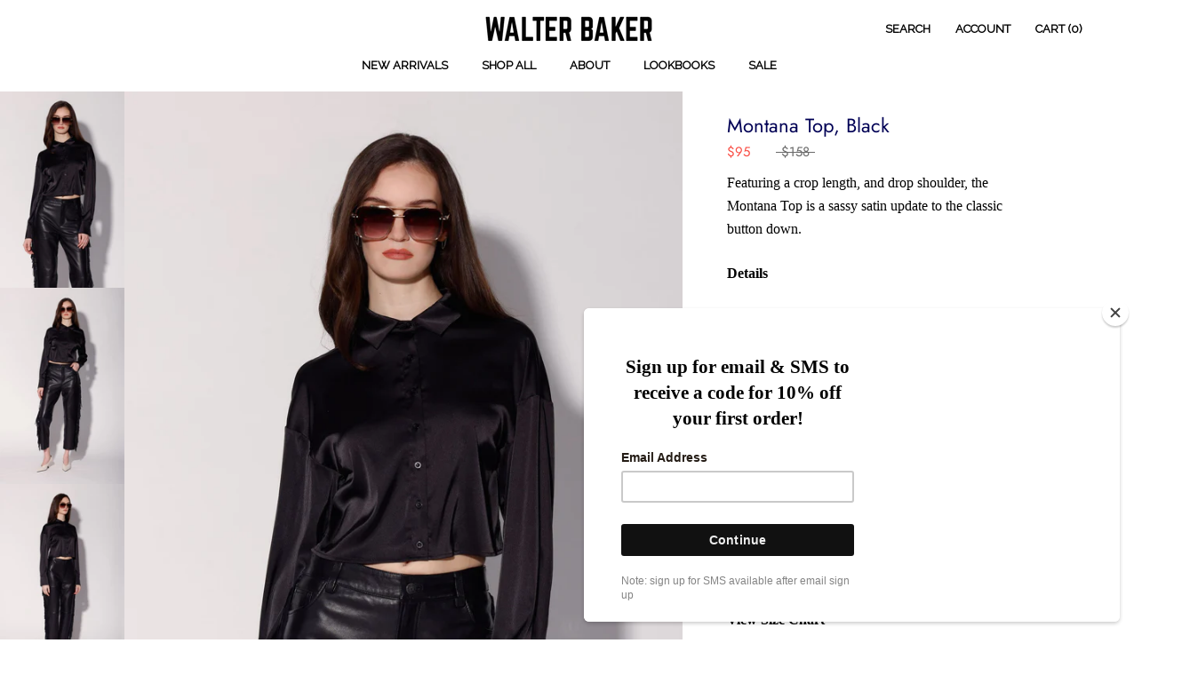

--- FILE ---
content_type: text/html; charset=utf-8
request_url: https://walterbaker.com/products/montana-top-black
body_size: 30249
content:
<!doctype html>

<html class="no-js" lang="en">
  <head>

    <style>
@media screen and (min-width: 769px){
.Product__Wrapper .Product__Gallery {
	margin-left: 0px !important;
	width: 60%;
}
.Product__Wrapper .Product__InfoWrapper {
	width: 40%;
}
}
</style>
    
<link href="https://fonts.googleapis.com/css?family=Raleway&display=swap" rel="stylesheet">

    <!-- Google Tag Manager -->
<script>(function(w,d,s,l,i){w[l]=w[l]||[];w[l].push({'gtm.start':
new Date().getTime(),event:'gtm.js'});var f=d.getElementsByTagName(s)[0],
j=d.createElement(s),dl=l!='dataLayer'?'&l='+l:'';j.async=true;j.src=
'https://www.googletagmanager.com/gtm.js?id='+i+dl;f.parentNode.insertBefore(j,f);
})(window,document,'script','dataLayer','GTM-M5CPJTP');</script>
<!-- End Google Tag Manager -->
    <!-- ============================= SEO Expert Pro ============================= -->
    <title>Montana Top, Black</title>
   
    
        <meta name="description" content="Featuring a crop length, and drop shoulder, the Montana Top is a sassy satin update to the classic button down. Details Collar button down front closure Boxy crop fit Long sleeves with buttoned cuff Fabric Satin 100% Polyester Machine wash cold with like colors; hang dry; Iron on low View Size Chart" />
    
    <meta http-equiv="cache-control" content="max-age=0" />
    <meta http-equiv="cache-control" content="no-cache" />
    <meta http-equiv="expires" content="0" />
    <meta http-equiv="expires" content="Tue, 01 Jan 2000 1:00:00 GMT" />
    <meta http-equiv="pragma" content="no-cache" />
    <script type="application/ld+json">
    {
    "@context": "http://schema.org",
    "@type": "Organization",
    "name": "Walter Baker",
    "url": "https://walterbaker.com"    }
    </script>
    <script type="application/ld+json">
    {
        "@context": "http://schema.org",
        "@type": "WebSite",
        "url": "https://walterbaker.com",
        "potentialAction": {
            "@type": "SearchAction",
            "target": "https://walterbaker.com/search?q={query}",
            "query-input": "required name=query"
            }
    }
    </script>
    
    <script type="application/ld+json">
    {
        "@context": "http://schema.org",
        "@type": "Product",
        "brand": {
            "@type": "Brand",
            "name": "Walter Baker"
        },
        "sku": "W53536-BLACK-XS",
        "description": "Featuring a crop length, and drop shoulder, the Montana Top is a sassy satin update to the classic button down.\nDetails\n\nCollar button down front closure\n Boxy crop fit\n Long sleeves with buttoned cuff\n\nFabric\n\nSatin\n100% Polyester\nMachine wash cold with like colors; hang dry; Iron on low\n\n View Size Chart",
        "url":"https:\/\/walterbaker.com\/products\/montana-top-black",
        "name": "Montana Top, Black","image": "https://walterbaker.com/cdn/shop/files/W53536_BLACK_FALL2025_01_98b33b7a-8562-4522-94cd-fe5ec80f7465_grande.jpg?v=1759326264","offers": {
            "@type": "Offer",
            "price": 95.00,
            "priceCurrency": "USD",
            "availability": "InStock",
            "itemCondition": "http://schema.org/NewCondition"
        }}
        </script>
         
        
    <meta charset="utf-8"> 
    <meta http-equiv="X-UA-Compatible" content="IE=edge,chrome=1">
    <meta name="viewport" content="width=device-width, initial-scale=1.0, height=device-height, minimum-scale=1.0, user-scalable=0">
    <meta name="theme-color" content="">

    
<link rel="canonical" href="https://walterbaker.com/products/montana-top-black"><meta property="og:type" content="product">
  <meta property="og:title" content="Montana Top, Black"><meta property="og:image" content="http://walterbaker.com/cdn/shop/files/W53536_BLACK_FALL2025_01_98b33b7a-8562-4522-94cd-fe5ec80f7465_grande.jpg?v=1759326264">
    <meta property="og:image:secure_url" content="https://walterbaker.com/cdn/shop/files/W53536_BLACK_FALL2025_01_98b33b7a-8562-4522-94cd-fe5ec80f7465_grande.jpg?v=1759326264"><meta property="og:image" content="http://walterbaker.com/cdn/shop/files/W53536_BLACK_FALL2025_02_c7f9533f-fad1-4433-a852-97021a15ba08_grande.jpg?v=1759326264">
    <meta property="og:image:secure_url" content="https://walterbaker.com/cdn/shop/files/W53536_BLACK_FALL2025_02_c7f9533f-fad1-4433-a852-97021a15ba08_grande.jpg?v=1759326264"><meta property="og:image" content="http://walterbaker.com/cdn/shop/files/W53536_BLACK_FALL2025_03_6f8d2673-27c1-4d29-8335-764f36b4ac67_grande.jpg?v=1759326271">
    <meta property="og:image:secure_url" content="https://walterbaker.com/cdn/shop/files/W53536_BLACK_FALL2025_03_6f8d2673-27c1-4d29-8335-764f36b4ac67_grande.jpg?v=1759326271"><meta property="og:price:amount" content="95.00">
  <meta property="og:price:currency" content="USD"><meta property="og:description" content="Featuring a crop length, and drop shoulder, the Montana Top is a sassy satin update to the classic button down. Details Collar button down front closure Boxy crop fit Long sleeves with buttoned cuff Fabric Satin 100% Polyester Machine wash cold with like colors; hang dry; Iron on low View Size Chart"><meta property="og:url" content="https://walterbaker.com/products/montana-top-black">
<meta property="og:site_name" content="Walter Baker"><meta name="twitter:card" content="summary"><meta name="twitter:title" content="Montana Top, Black">
  <meta name="twitter:description" content="Featuring a crop length, and drop shoulder, the Montana Top is a sassy satin update to the classic button down.
Details

Collar button down front closure
 Boxy crop fit
 Long sleeves with buttoned cuff

Fabric

Satin
100% Polyester
Machine wash cold with like colors; hang dry; Iron on low

 View Size Chart">
  <meta name="twitter:image" content="https://walterbaker.com/cdn/shop/files/W53536_BLACK_FALL2025_01_98b33b7a-8562-4522-94cd-fe5ec80f7465_600x600_crop_center.jpg?v=1759326264">

    <script>window.performance && window.performance.mark && window.performance.mark('shopify.content_for_header.start');</script><meta id="shopify-digital-wallet" name="shopify-digital-wallet" content="/1467187294/digital_wallets/dialog">
<meta name="shopify-checkout-api-token" content="4c7d180884281db03d37db8f63fada27">
<link rel="alternate" type="application/json+oembed" href="https://walterbaker.com/products/montana-top-black.oembed">
<script async="async" src="/checkouts/internal/preloads.js?locale=en-US"></script>
<link rel="preconnect" href="https://shop.app" crossorigin="anonymous">
<script async="async" src="https://shop.app/checkouts/internal/preloads.js?locale=en-US&shop_id=1467187294" crossorigin="anonymous"></script>
<script id="shopify-features" type="application/json">{"accessToken":"4c7d180884281db03d37db8f63fada27","betas":["rich-media-storefront-analytics"],"domain":"walterbaker.com","predictiveSearch":true,"shopId":1467187294,"locale":"en"}</script>
<script>var Shopify = Shopify || {};
Shopify.shop = "wbaker.myshopify.com";
Shopify.locale = "en";
Shopify.currency = {"active":"USD","rate":"1.0"};
Shopify.country = "US";
Shopify.theme = {"name":"CaaStle Borrow Latest | Avril 2020-Adam 5","id":129180729438,"schema_name":"Prestige","schema_version":"1.1.8","theme_store_id":null,"role":"main"};
Shopify.theme.handle = "null";
Shopify.theme.style = {"id":null,"handle":null};
Shopify.cdnHost = "walterbaker.com/cdn";
Shopify.routes = Shopify.routes || {};
Shopify.routes.root = "/";</script>
<script type="module">!function(o){(o.Shopify=o.Shopify||{}).modules=!0}(window);</script>
<script>!function(o){function n(){var o=[];function n(){o.push(Array.prototype.slice.apply(arguments))}return n.q=o,n}var t=o.Shopify=o.Shopify||{};t.loadFeatures=n(),t.autoloadFeatures=n()}(window);</script>
<script>
  window.ShopifyPay = window.ShopifyPay || {};
  window.ShopifyPay.apiHost = "shop.app\/pay";
  window.ShopifyPay.redirectState = null;
</script>
<script id="shop-js-analytics" type="application/json">{"pageType":"product"}</script>
<script defer="defer" async type="module" src="//walterbaker.com/cdn/shopifycloud/shop-js/modules/v2/client.init-shop-cart-sync_C5BV16lS.en.esm.js"></script>
<script defer="defer" async type="module" src="//walterbaker.com/cdn/shopifycloud/shop-js/modules/v2/chunk.common_CygWptCX.esm.js"></script>
<script type="module">
  await import("//walterbaker.com/cdn/shopifycloud/shop-js/modules/v2/client.init-shop-cart-sync_C5BV16lS.en.esm.js");
await import("//walterbaker.com/cdn/shopifycloud/shop-js/modules/v2/chunk.common_CygWptCX.esm.js");

  window.Shopify.SignInWithShop?.initShopCartSync?.({"fedCMEnabled":true,"windoidEnabled":true});

</script>
<script>
  window.Shopify = window.Shopify || {};
  if (!window.Shopify.featureAssets) window.Shopify.featureAssets = {};
  window.Shopify.featureAssets['shop-js'] = {"shop-cart-sync":["modules/v2/client.shop-cart-sync_ZFArdW7E.en.esm.js","modules/v2/chunk.common_CygWptCX.esm.js"],"init-fed-cm":["modules/v2/client.init-fed-cm_CmiC4vf6.en.esm.js","modules/v2/chunk.common_CygWptCX.esm.js"],"shop-button":["modules/v2/client.shop-button_tlx5R9nI.en.esm.js","modules/v2/chunk.common_CygWptCX.esm.js"],"shop-cash-offers":["modules/v2/client.shop-cash-offers_DOA2yAJr.en.esm.js","modules/v2/chunk.common_CygWptCX.esm.js","modules/v2/chunk.modal_D71HUcav.esm.js"],"init-windoid":["modules/v2/client.init-windoid_sURxWdc1.en.esm.js","modules/v2/chunk.common_CygWptCX.esm.js"],"shop-toast-manager":["modules/v2/client.shop-toast-manager_ClPi3nE9.en.esm.js","modules/v2/chunk.common_CygWptCX.esm.js"],"init-shop-email-lookup-coordinator":["modules/v2/client.init-shop-email-lookup-coordinator_B8hsDcYM.en.esm.js","modules/v2/chunk.common_CygWptCX.esm.js"],"init-shop-cart-sync":["modules/v2/client.init-shop-cart-sync_C5BV16lS.en.esm.js","modules/v2/chunk.common_CygWptCX.esm.js"],"avatar":["modules/v2/client.avatar_BTnouDA3.en.esm.js"],"pay-button":["modules/v2/client.pay-button_FdsNuTd3.en.esm.js","modules/v2/chunk.common_CygWptCX.esm.js"],"init-customer-accounts":["modules/v2/client.init-customer-accounts_DxDtT_ad.en.esm.js","modules/v2/client.shop-login-button_C5VAVYt1.en.esm.js","modules/v2/chunk.common_CygWptCX.esm.js","modules/v2/chunk.modal_D71HUcav.esm.js"],"init-shop-for-new-customer-accounts":["modules/v2/client.init-shop-for-new-customer-accounts_ChsxoAhi.en.esm.js","modules/v2/client.shop-login-button_C5VAVYt1.en.esm.js","modules/v2/chunk.common_CygWptCX.esm.js","modules/v2/chunk.modal_D71HUcav.esm.js"],"shop-login-button":["modules/v2/client.shop-login-button_C5VAVYt1.en.esm.js","modules/v2/chunk.common_CygWptCX.esm.js","modules/v2/chunk.modal_D71HUcav.esm.js"],"init-customer-accounts-sign-up":["modules/v2/client.init-customer-accounts-sign-up_CPSyQ0Tj.en.esm.js","modules/v2/client.shop-login-button_C5VAVYt1.en.esm.js","modules/v2/chunk.common_CygWptCX.esm.js","modules/v2/chunk.modal_D71HUcav.esm.js"],"shop-follow-button":["modules/v2/client.shop-follow-button_Cva4Ekp9.en.esm.js","modules/v2/chunk.common_CygWptCX.esm.js","modules/v2/chunk.modal_D71HUcav.esm.js"],"checkout-modal":["modules/v2/client.checkout-modal_BPM8l0SH.en.esm.js","modules/v2/chunk.common_CygWptCX.esm.js","modules/v2/chunk.modal_D71HUcav.esm.js"],"lead-capture":["modules/v2/client.lead-capture_Bi8yE_yS.en.esm.js","modules/v2/chunk.common_CygWptCX.esm.js","modules/v2/chunk.modal_D71HUcav.esm.js"],"shop-login":["modules/v2/client.shop-login_D6lNrXab.en.esm.js","modules/v2/chunk.common_CygWptCX.esm.js","modules/v2/chunk.modal_D71HUcav.esm.js"],"payment-terms":["modules/v2/client.payment-terms_CZxnsJam.en.esm.js","modules/v2/chunk.common_CygWptCX.esm.js","modules/v2/chunk.modal_D71HUcav.esm.js"]};
</script>
<script>(function() {
  var isLoaded = false;
  function asyncLoad() {
    if (isLoaded) return;
    isLoaded = true;
    var urls = ["https:\/\/chimpstatic.com\/mcjs-connected\/js\/users\/98b3dd46556199398776f437d\/77fdac40cbc469805bab64342.js?shop=wbaker.myshopify.com","https:\/\/omnisrc.com\/inShop\/Embed\/shopify.js?shop=wbaker.myshopify.com","https:\/\/d1pq2erz10ntgn.cloudfront.net\/v1\/js\/shopify.js?token=exCqDJ9t4wi465AG3x4nuLkT\u0026shop=wbaker.myshopify.com","https:\/\/cdn.getcarro.com\/script-tags\/all\/nb-101920173500.js?shop=wbaker.myshopify.com","https:\/\/app.carecart.io\/api\/abandoned-cart\/js-script?shop=wbaker.myshopify.com","https:\/\/cdn.nfcube.com\/instafeed-6bdc7b50a3c13cf58e631dc566996067.js?shop=wbaker.myshopify.com","https:\/\/chimpstatic.com\/mcjs-connected\/js\/users\/98b3dd46556199398776f437d\/78184dcd2725bb7f167aa9b73.js?shop=wbaker.myshopify.com"];
    for (var i = 0; i < urls.length; i++) {
      var s = document.createElement('script');
      s.type = 'text/javascript';
      s.async = true;
      s.src = urls[i];
      var x = document.getElementsByTagName('script')[0];
      x.parentNode.insertBefore(s, x);
    }
  };
  if(window.attachEvent) {
    window.attachEvent('onload', asyncLoad);
  } else {
    window.addEventListener('load', asyncLoad, false);
  }
})();</script>
<script id="__st">var __st={"a":1467187294,"offset":-18000,"reqid":"ab230d2e-da1e-47f3-b80f-9570f907fd7f-1768629362","pageurl":"walterbaker.com\/products\/montana-top-black","u":"b577e1b01e0b","p":"product","rtyp":"product","rid":6785108705374};</script>
<script>window.ShopifyPaypalV4VisibilityTracking = true;</script>
<script id="captcha-bootstrap">!function(){'use strict';const t='contact',e='account',n='new_comment',o=[[t,t],['blogs',n],['comments',n],[t,'customer']],c=[[e,'customer_login'],[e,'guest_login'],[e,'recover_customer_password'],[e,'create_customer']],r=t=>t.map((([t,e])=>`form[action*='/${t}']:not([data-nocaptcha='true']) input[name='form_type'][value='${e}']`)).join(','),a=t=>()=>t?[...document.querySelectorAll(t)].map((t=>t.form)):[];function s(){const t=[...o],e=r(t);return a(e)}const i='password',u='form_key',d=['recaptcha-v3-token','g-recaptcha-response','h-captcha-response',i],f=()=>{try{return window.sessionStorage}catch{return}},m='__shopify_v',_=t=>t.elements[u];function p(t,e,n=!1){try{const o=window.sessionStorage,c=JSON.parse(o.getItem(e)),{data:r}=function(t){const{data:e,action:n}=t;return t[m]||n?{data:e,action:n}:{data:t,action:n}}(c);for(const[e,n]of Object.entries(r))t.elements[e]&&(t.elements[e].value=n);n&&o.removeItem(e)}catch(o){console.error('form repopulation failed',{error:o})}}const l='form_type',E='cptcha';function T(t){t.dataset[E]=!0}const w=window,h=w.document,L='Shopify',v='ce_forms',y='captcha';let A=!1;((t,e)=>{const n=(g='f06e6c50-85a8-45c8-87d0-21a2b65856fe',I='https://cdn.shopify.com/shopifycloud/storefront-forms-hcaptcha/ce_storefront_forms_captcha_hcaptcha.v1.5.2.iife.js',D={infoText:'Protected by hCaptcha',privacyText:'Privacy',termsText:'Terms'},(t,e,n)=>{const o=w[L][v],c=o.bindForm;if(c)return c(t,g,e,D).then(n);var r;o.q.push([[t,g,e,D],n]),r=I,A||(h.body.append(Object.assign(h.createElement('script'),{id:'captcha-provider',async:!0,src:r})),A=!0)});var g,I,D;w[L]=w[L]||{},w[L][v]=w[L][v]||{},w[L][v].q=[],w[L][y]=w[L][y]||{},w[L][y].protect=function(t,e){n(t,void 0,e),T(t)},Object.freeze(w[L][y]),function(t,e,n,w,h,L){const[v,y,A,g]=function(t,e,n){const i=e?o:[],u=t?c:[],d=[...i,...u],f=r(d),m=r(i),_=r(d.filter((([t,e])=>n.includes(e))));return[a(f),a(m),a(_),s()]}(w,h,L),I=t=>{const e=t.target;return e instanceof HTMLFormElement?e:e&&e.form},D=t=>v().includes(t);t.addEventListener('submit',(t=>{const e=I(t);if(!e)return;const n=D(e)&&!e.dataset.hcaptchaBound&&!e.dataset.recaptchaBound,o=_(e),c=g().includes(e)&&(!o||!o.value);(n||c)&&t.preventDefault(),c&&!n&&(function(t){try{if(!f())return;!function(t){const e=f();if(!e)return;const n=_(t);if(!n)return;const o=n.value;o&&e.removeItem(o)}(t);const e=Array.from(Array(32),(()=>Math.random().toString(36)[2])).join('');!function(t,e){_(t)||t.append(Object.assign(document.createElement('input'),{type:'hidden',name:u})),t.elements[u].value=e}(t,e),function(t,e){const n=f();if(!n)return;const o=[...t.querySelectorAll(`input[type='${i}']`)].map((({name:t})=>t)),c=[...d,...o],r={};for(const[a,s]of new FormData(t).entries())c.includes(a)||(r[a]=s);n.setItem(e,JSON.stringify({[m]:1,action:t.action,data:r}))}(t,e)}catch(e){console.error('failed to persist form',e)}}(e),e.submit())}));const S=(t,e)=>{t&&!t.dataset[E]&&(n(t,e.some((e=>e===t))),T(t))};for(const o of['focusin','change'])t.addEventListener(o,(t=>{const e=I(t);D(e)&&S(e,y())}));const B=e.get('form_key'),M=e.get(l),P=B&&M;t.addEventListener('DOMContentLoaded',(()=>{const t=y();if(P)for(const e of t)e.elements[l].value===M&&p(e,B);[...new Set([...A(),...v().filter((t=>'true'===t.dataset.shopifyCaptcha))])].forEach((e=>S(e,t)))}))}(h,new URLSearchParams(w.location.search),n,t,e,['guest_login'])})(!0,!0)}();</script>
<script integrity="sha256-4kQ18oKyAcykRKYeNunJcIwy7WH5gtpwJnB7kiuLZ1E=" data-source-attribution="shopify.loadfeatures" defer="defer" src="//walterbaker.com/cdn/shopifycloud/storefront/assets/storefront/load_feature-a0a9edcb.js" crossorigin="anonymous"></script>
<script crossorigin="anonymous" defer="defer" src="//walterbaker.com/cdn/shopifycloud/storefront/assets/shopify_pay/storefront-65b4c6d7.js?v=20250812"></script>
<script data-source-attribution="shopify.dynamic_checkout.dynamic.init">var Shopify=Shopify||{};Shopify.PaymentButton=Shopify.PaymentButton||{isStorefrontPortableWallets:!0,init:function(){window.Shopify.PaymentButton.init=function(){};var t=document.createElement("script");t.src="https://walterbaker.com/cdn/shopifycloud/portable-wallets/latest/portable-wallets.en.js",t.type="module",document.head.appendChild(t)}};
</script>
<script data-source-attribution="shopify.dynamic_checkout.buyer_consent">
  function portableWalletsHideBuyerConsent(e){var t=document.getElementById("shopify-buyer-consent"),n=document.getElementById("shopify-subscription-policy-button");t&&n&&(t.classList.add("hidden"),t.setAttribute("aria-hidden","true"),n.removeEventListener("click",e))}function portableWalletsShowBuyerConsent(e){var t=document.getElementById("shopify-buyer-consent"),n=document.getElementById("shopify-subscription-policy-button");t&&n&&(t.classList.remove("hidden"),t.removeAttribute("aria-hidden"),n.addEventListener("click",e))}window.Shopify?.PaymentButton&&(window.Shopify.PaymentButton.hideBuyerConsent=portableWalletsHideBuyerConsent,window.Shopify.PaymentButton.showBuyerConsent=portableWalletsShowBuyerConsent);
</script>
<script data-source-attribution="shopify.dynamic_checkout.cart.bootstrap">document.addEventListener("DOMContentLoaded",(function(){function t(){return document.querySelector("shopify-accelerated-checkout-cart, shopify-accelerated-checkout")}if(t())Shopify.PaymentButton.init();else{new MutationObserver((function(e,n){t()&&(Shopify.PaymentButton.init(),n.disconnect())})).observe(document.body,{childList:!0,subtree:!0})}}));
</script>
<link id="shopify-accelerated-checkout-styles" rel="stylesheet" media="screen" href="https://walterbaker.com/cdn/shopifycloud/portable-wallets/latest/accelerated-checkout-backwards-compat.css" crossorigin="anonymous">
<style id="shopify-accelerated-checkout-cart">
        #shopify-buyer-consent {
  margin-top: 1em;
  display: inline-block;
  width: 100%;
}

#shopify-buyer-consent.hidden {
  display: none;
}

#shopify-subscription-policy-button {
  background: none;
  border: none;
  padding: 0;
  text-decoration: underline;
  font-size: inherit;
  cursor: pointer;
}

#shopify-subscription-policy-button::before {
  box-shadow: none;
}

      </style>

<script>window.performance && window.performance.mark && window.performance.mark('shopify.content_for_header.end');</script><link rel="stylesheet" href="//walterbaker.com/cdn/shop/t/22/assets/theme.scss.css?v=62157035047838313301763699964">
      <link href="//walterbaker.com/cdn/shop/t/22/assets/epk-custom-styles.css?v=113153563300665226041736162142" rel="stylesheet" type="text/css" media="all" />
    
    
    <!-- THIS IS MY CUSTOM CSS -->
  <link href="//walterbaker.com/cdn/shop/t/22/assets/theme-custom.css?v=44549978983806796611767464814" rel="stylesheet" type="text/css" media="all" />
  <!-- END NEW CODE  -->
    
    
	<!-- Global site tag (gtag.js) - Google Ads: 758779073 -->
    <script async src="https://www.googletagmanager.com/gtag/js?id=AW-758779073"></script> 
    <script async src="https://app.theensemble.me/static/js/borrow/560000/borrow.min.js"></script>

    <script> window.dataLayer = window.dataLayer || []; function gtag(){dataLayer.push(arguments);} gtag('js', new Date()); gtag('config', 'AW-758779073'); </script>

    <script>
      // This allows to expose several variables to the global scope, to be used in scripts
      window.theme = {
        template: "product",
        shopCurrency: "USD",
        moneyFormat: "${{amount}}",
        moneyWithCurrencyFormat: "${{amount}} USD",
        currencyConversionEnabled: false,
        currencyConversionMoneyFormat: "money_format",
        currencyConversionRoundAmounts: true,
        searchMode: "product,article",
        showPageTransition: true,
        showElementStaggering: false,
        showImageZooming: false,
        enableExperimentalResizeObserver: false
      };

      window.languages = {
        cartAddNote: "Add Order Note",
        cartEditNote: "Edit Order Note",
        productImageLoadingError: "This image could not be loaded. Please try to reload the page.",
        productFormAddToCart: "Add to Cart",
        productFormUnavailable: "Unavailable",
        productFormSoldOut: "Sold Out",
        shippingEstimatorOneResult: "1 option available:",
        shippingEstimatorMoreResults: "{{count}} options available:",
        shippingEstimatorNoResults: "No shipping could be found"
      };

      window.lazySizesConfig = {
        loadHidden: false,
        hFac: 0.5,
        expFactor: 2,
        ricTimeout: 150,
        lazyClass: 'Image--lazyLoad',
        loadingClass: 'Image--lazyLoading',
        loadedClass: 'Image--lazyLoaded'
      };

      document.documentElement.className = document.documentElement.className.replace('no-js', 'js');
      document.documentElement.style.setProperty('--window-height', window.innerHeight + 'px');

      // We do a quick detection of some features (we could use Modernizr but for so little...)
      (function() {
        document.documentElement.className += ((window.CSS && window.CSS.supports('(position: sticky) or (position: -webkit-sticky)')) ? ' supports-sticky' : ' no-supports-sticky');
        document.documentElement.className += (window.matchMedia('(-moz-touch-enabled: 1), (hover: none)')).matches ? ' no-supports-hover' : ' supports-hover';
      }());

      window.onpageshow = function (event) {
        if (event.persisted) {
          window.location.reload();
        }
      };
    </script>

    <script src="//walterbaker.com/cdn/shop/t/22/assets/lazysizes.min.js?v=174358363404432586981736162160" async></script>

    
<script src="https://polyfill-fastly.net/v2/polyfill.min.js?features=fetch,Element.prototype.closest,Element.prototype.remove,Element.prototype.classList,Array.prototype.includes,Array.prototype.fill,Object.assign,CustomEvent,IntersectionObserver,IntersectionObserverEntry" defer></script>
    <script src="//walterbaker.com/cdn/shop/t/22/assets/libs.min.js?v=88466822118989791001736162162" defer></script>
    <script src="//walterbaker.com/cdn/shop/t/22/assets/theme.min.js?v=129555702011136939761736162210" defer></script>
    <script src="//walterbaker.com/cdn/shop/t/22/assets/custom.js?v=8814717088703906631736162133" defer></script>

    
  <script type="application/ld+json">
  {
    "@context": "http://schema.org",
    "@type": "Product",
    "offers": {
      "@type": "Offer",
      "availability":"//schema.org/InStock",
      "price": "95.00",
      "priceCurrency": "USD"
    },
    "brand": "Walter Baker",
    "name": "Montana Top, Black",
    "description": "Featuring a crop length, and drop shoulder, the Montana Top is a sassy satin update to the classic button down.\nDetails\n\nCollar button down front closure\n Boxy crop fit\n Long sleeves with buttoned cuff\n\nFabric\n\nSatin\n100% Polyester\nMachine wash cold with like colors; hang dry; Iron on low\n\n View Size Chart",
    "category": "Tops",
    "url": "https://walterbaker.com/products/montana-top-black",
    "image": {
      "@type": "ImageObject",
      "url": "https://walterbaker.com/cdn/shop/files/W53536_BLACK_FALL2025_01_98b33b7a-8562-4522-94cd-fe5ec80f7465_1024x1024.jpg?v=1759326264",
      "image": "https://walterbaker.com/cdn/shop/files/W53536_BLACK_FALL2025_01_98b33b7a-8562-4522-94cd-fe5ec80f7465_1024x1024.jpg?v=1759326264",
      "name": "Montana Top, Black",
      "width": 1024,
      "height": 1024
    }
  }
  </script>

  
                      
                      
                      
                      <link rel="stylesheet" href="//walterbaker.com/cdn/shop/t/22/assets/sca-pp.css?v=26248894406678077071736162193">
 <script>
  
  SCAPPShop = {};
    
  </script>
<script src="//walterbaker.com/cdn/shop/t/22/assets/sca-pp-initial.js?v=151301967080467890541736162193" type="text/javascript"></script>
   

                      
                      
                      
                      
                      
                      <!--begin-bc-sf-filter-css-->
  <link href="//walterbaker.com/cdn/shop/t/22/assets/bc-sf-filter.scss.css?v=98454129996478668421736162234" rel="stylesheet" type="text/css" media="all" />
<!--start-bc-al-css--><!--end-bc-al-css-->

<!-- Start Widgets Slider CSS --><!-- End Widgets Slider CSS -->

<!--end-bc-sf-filter-css-->

                      
                      
                      
                      
                      
                      
                      
                      
                      
                      
                      
                      
                      
                      
                      
                      
                      
                      
                      
                      
                      
                      
                      
                      
                      
                      
                      
                      
                      
                      
                      
                      
                      
                      
                      
                      
                      
                      
                      
                      
                      
                      
                      
                      
                      
                      
                      
                      
                      
                      
                      
                      
                      
                      
                      
                      
                      
                      
                      
                      
                      
                      
                      
                      
                      
                      
                      
                      
                      
                      
                      
                      
                      
                      
                      
                      
                      
                      
                      
                      
                      
                      
                      
                      
                      
                      
                      
                      
                      
                      
                      
                      
                      
                      
                      
                      
                      
                      
                      
                      
                      
                      
                      
                      
                      
                      
                      
                      
                      
                      
                      
                      
                      
                      
                      
                      
                      
                      
                      
                      
                      
                      
                      
                      
                      
                      
                      
                      
                      
                      
                      
                      
                      
                      
                      
                      
                      
                      
                      
                      
                      
                      
                      
                      
                      
                      
                      
                      
                      
                      
                      
                      
                      
                      
                      
                      
                      
                      
                      
                      
                      
                      
                      
                      
                      
                      
                      
                      
                      
                      
                      
                      
                      
                      
                      
                      
                      
                      
                      
                      
                      
                      
                      
                      
                      
                      
                      
                      
                      
                      
                      
                      
                      
                      
                      
                      
                      
                      
                      
                      
                      
                      
                      
                      
                      
                      
                      
                      
                      
                      
                      
                      
                      
                      
                      
                      
                      
                      
                      
                      
                      
                      
                      
                      
                      
                      
                      
                      
                      
                      
                      
                      
                      
                      
                      
                      
                      
                      
                      
                      
                      
                      
                      
                      
                      
                      
                      
                      
                      
                      
                      
                      
                      
                      
                      
                      
                      
                      
                      
                      
                      
                      
                      
                      
                      
                      
                      
                      
                      
                      
                      
                      
                      
                      
                      
                      
                      
                      
                      
                      
                      
                      
                      
                      
                      
                      
                      
                      
                      
                      
                      
                      
                      
                      
                      
                      
                      
                      
                      
                      
                      
                      
                      
                      
                      
                      
                      
                      
                      
                      
                      
                      
                      
                      
                      
                      
                      
                      
                      
                      
                      
                      
                      
                      
                      
                      
                      
                      
                      
                      
                      
                      
                      
                      
                      
                      
                      
                      
                      
                      
                      
                      
                      
                      
                      
                      
                      
                      
                      
                      
                      
                      
                      
                      
                      
                      
                      
                      
                      
                      
                      
                      
                      
                      
                      
                      
                      
                      
                      
                      
                      
                      
                      
                      
                      
                      
                      
                      
                      
                      
                      
                      
                      
                      
                      
                      
                      
                      
                      
                      
                      
                      
                      
                      
                      
                      
                      
                      
                      
                      
                      
                      
                      
                      
                      
                      
                      
                      
                      
                      
                      
                      
                      
                      
                      
                      
                      
                      
                      
                      
                      
                      
                      
                      
                      
                      
                      
                      
                      
                      
                      
                      
                      
                      
                      
                      
                      
                      
                      
                      
                      
                      
                      
                      
                      
                      
                      
                      
                      
                      
                      
                      
                      
                      
                      
                      
                      
                      
                      
                      
                      
                      
                      
                      
                      
                      
                      
                      
                      
                      
                      
                      
                      
                      
                      
                      
                      
                      <!--StartCartCartCustomCode-->
                      
                      <!-- Abandoned Cart Information -->
                      <div id="care-cart-customer-information" style="display:none">
                        {"id":"", "email":"","default_address":null,"first_name":"","last_name":"","name":"" }
                      </div>
                      <!-- Abandoned Cart Information -->
                      
                      <!--  ShopInformation -->
                      <div id="care-cart-shop-information" style="display:none">
                        {"domain":"wbaker.myshopify.com" }
                      </div>
                      <!--  ShopInformation -->
                      
                      <!--EndCareCartCustomCode-->
                      <!-- "snippets/sca-quick-view-init.liquid" was not rendered, the associated app was uninstalled -->
  
<!-- "snippets/pagefly-header.liquid" was not rendered, the associated app was uninstalled -->
  











    <!--Mailchimp code -->
    <script id="mcjs">!function(c,h,i,m,p){m=c.createElement(h),p=c.getElementsByTagName(h)[0],m.async=1,m.src=i,p.parentNode.insertBefore(m,p)}(document,"script","https://chimpstatic.com/mcjs-connected/js/users/98b3dd46556199398776f437d/12dc0ec991ca4ccd3140686fd.js");</script>
    <!-- End Mailchimp code -->
<link href="https://monorail-edge.shopifysvc.com" rel="dns-prefetch">
<script>(function(){if ("sendBeacon" in navigator && "performance" in window) {try {var session_token_from_headers = performance.getEntriesByType('navigation')[0].serverTiming.find(x => x.name == '_s').description;} catch {var session_token_from_headers = undefined;}var session_cookie_matches = document.cookie.match(/_shopify_s=([^;]*)/);var session_token_from_cookie = session_cookie_matches && session_cookie_matches.length === 2 ? session_cookie_matches[1] : "";var session_token = session_token_from_headers || session_token_from_cookie || "";function handle_abandonment_event(e) {var entries = performance.getEntries().filter(function(entry) {return /monorail-edge.shopifysvc.com/.test(entry.name);});if (!window.abandonment_tracked && entries.length === 0) {window.abandonment_tracked = true;var currentMs = Date.now();var navigation_start = performance.timing.navigationStart;var payload = {shop_id: 1467187294,url: window.location.href,navigation_start,duration: currentMs - navigation_start,session_token,page_type: "product"};window.navigator.sendBeacon("https://monorail-edge.shopifysvc.com/v1/produce", JSON.stringify({schema_id: "online_store_buyer_site_abandonment/1.1",payload: payload,metadata: {event_created_at_ms: currentMs,event_sent_at_ms: currentMs}}));}}window.addEventListener('pagehide', handle_abandonment_event);}}());</script>
<script id="web-pixels-manager-setup">(function e(e,d,r,n,o){if(void 0===o&&(o={}),!Boolean(null===(a=null===(i=window.Shopify)||void 0===i?void 0:i.analytics)||void 0===a?void 0:a.replayQueue)){var i,a;window.Shopify=window.Shopify||{};var t=window.Shopify;t.analytics=t.analytics||{};var s=t.analytics;s.replayQueue=[],s.publish=function(e,d,r){return s.replayQueue.push([e,d,r]),!0};try{self.performance.mark("wpm:start")}catch(e){}var l=function(){var e={modern:/Edge?\/(1{2}[4-9]|1[2-9]\d|[2-9]\d{2}|\d{4,})\.\d+(\.\d+|)|Firefox\/(1{2}[4-9]|1[2-9]\d|[2-9]\d{2}|\d{4,})\.\d+(\.\d+|)|Chrom(ium|e)\/(9{2}|\d{3,})\.\d+(\.\d+|)|(Maci|X1{2}).+ Version\/(15\.\d+|(1[6-9]|[2-9]\d|\d{3,})\.\d+)([,.]\d+|)( \(\w+\)|)( Mobile\/\w+|) Safari\/|Chrome.+OPR\/(9{2}|\d{3,})\.\d+\.\d+|(CPU[ +]OS|iPhone[ +]OS|CPU[ +]iPhone|CPU IPhone OS|CPU iPad OS)[ +]+(15[._]\d+|(1[6-9]|[2-9]\d|\d{3,})[._]\d+)([._]\d+|)|Android:?[ /-](13[3-9]|1[4-9]\d|[2-9]\d{2}|\d{4,})(\.\d+|)(\.\d+|)|Android.+Firefox\/(13[5-9]|1[4-9]\d|[2-9]\d{2}|\d{4,})\.\d+(\.\d+|)|Android.+Chrom(ium|e)\/(13[3-9]|1[4-9]\d|[2-9]\d{2}|\d{4,})\.\d+(\.\d+|)|SamsungBrowser\/([2-9]\d|\d{3,})\.\d+/,legacy:/Edge?\/(1[6-9]|[2-9]\d|\d{3,})\.\d+(\.\d+|)|Firefox\/(5[4-9]|[6-9]\d|\d{3,})\.\d+(\.\d+|)|Chrom(ium|e)\/(5[1-9]|[6-9]\d|\d{3,})\.\d+(\.\d+|)([\d.]+$|.*Safari\/(?![\d.]+ Edge\/[\d.]+$))|(Maci|X1{2}).+ Version\/(10\.\d+|(1[1-9]|[2-9]\d|\d{3,})\.\d+)([,.]\d+|)( \(\w+\)|)( Mobile\/\w+|) Safari\/|Chrome.+OPR\/(3[89]|[4-9]\d|\d{3,})\.\d+\.\d+|(CPU[ +]OS|iPhone[ +]OS|CPU[ +]iPhone|CPU IPhone OS|CPU iPad OS)[ +]+(10[._]\d+|(1[1-9]|[2-9]\d|\d{3,})[._]\d+)([._]\d+|)|Android:?[ /-](13[3-9]|1[4-9]\d|[2-9]\d{2}|\d{4,})(\.\d+|)(\.\d+|)|Mobile Safari.+OPR\/([89]\d|\d{3,})\.\d+\.\d+|Android.+Firefox\/(13[5-9]|1[4-9]\d|[2-9]\d{2}|\d{4,})\.\d+(\.\d+|)|Android.+Chrom(ium|e)\/(13[3-9]|1[4-9]\d|[2-9]\d{2}|\d{4,})\.\d+(\.\d+|)|Android.+(UC? ?Browser|UCWEB|U3)[ /]?(15\.([5-9]|\d{2,})|(1[6-9]|[2-9]\d|\d{3,})\.\d+)\.\d+|SamsungBrowser\/(5\.\d+|([6-9]|\d{2,})\.\d+)|Android.+MQ{2}Browser\/(14(\.(9|\d{2,})|)|(1[5-9]|[2-9]\d|\d{3,})(\.\d+|))(\.\d+|)|K[Aa][Ii]OS\/(3\.\d+|([4-9]|\d{2,})\.\d+)(\.\d+|)/},d=e.modern,r=e.legacy,n=navigator.userAgent;return n.match(d)?"modern":n.match(r)?"legacy":"unknown"}(),u="modern"===l?"modern":"legacy",c=(null!=n?n:{modern:"",legacy:""})[u],f=function(e){return[e.baseUrl,"/wpm","/b",e.hashVersion,"modern"===e.buildTarget?"m":"l",".js"].join("")}({baseUrl:d,hashVersion:r,buildTarget:u}),m=function(e){var d=e.version,r=e.bundleTarget,n=e.surface,o=e.pageUrl,i=e.monorailEndpoint;return{emit:function(e){var a=e.status,t=e.errorMsg,s=(new Date).getTime(),l=JSON.stringify({metadata:{event_sent_at_ms:s},events:[{schema_id:"web_pixels_manager_load/3.1",payload:{version:d,bundle_target:r,page_url:o,status:a,surface:n,error_msg:t},metadata:{event_created_at_ms:s}}]});if(!i)return console&&console.warn&&console.warn("[Web Pixels Manager] No Monorail endpoint provided, skipping logging."),!1;try{return self.navigator.sendBeacon.bind(self.navigator)(i,l)}catch(e){}var u=new XMLHttpRequest;try{return u.open("POST",i,!0),u.setRequestHeader("Content-Type","text/plain"),u.send(l),!0}catch(e){return console&&console.warn&&console.warn("[Web Pixels Manager] Got an unhandled error while logging to Monorail."),!1}}}}({version:r,bundleTarget:l,surface:e.surface,pageUrl:self.location.href,monorailEndpoint:e.monorailEndpoint});try{o.browserTarget=l,function(e){var d=e.src,r=e.async,n=void 0===r||r,o=e.onload,i=e.onerror,a=e.sri,t=e.scriptDataAttributes,s=void 0===t?{}:t,l=document.createElement("script"),u=document.querySelector("head"),c=document.querySelector("body");if(l.async=n,l.src=d,a&&(l.integrity=a,l.crossOrigin="anonymous"),s)for(var f in s)if(Object.prototype.hasOwnProperty.call(s,f))try{l.dataset[f]=s[f]}catch(e){}if(o&&l.addEventListener("load",o),i&&l.addEventListener("error",i),u)u.appendChild(l);else{if(!c)throw new Error("Did not find a head or body element to append the script");c.appendChild(l)}}({src:f,async:!0,onload:function(){if(!function(){var e,d;return Boolean(null===(d=null===(e=window.Shopify)||void 0===e?void 0:e.analytics)||void 0===d?void 0:d.initialized)}()){var d=window.webPixelsManager.init(e)||void 0;if(d){var r=window.Shopify.analytics;r.replayQueue.forEach((function(e){var r=e[0],n=e[1],o=e[2];d.publishCustomEvent(r,n,o)})),r.replayQueue=[],r.publish=d.publishCustomEvent,r.visitor=d.visitor,r.initialized=!0}}},onerror:function(){return m.emit({status:"failed",errorMsg:"".concat(f," has failed to load")})},sri:function(e){var d=/^sha384-[A-Za-z0-9+/=]+$/;return"string"==typeof e&&d.test(e)}(c)?c:"",scriptDataAttributes:o}),m.emit({status:"loading"})}catch(e){m.emit({status:"failed",errorMsg:(null==e?void 0:e.message)||"Unknown error"})}}})({shopId: 1467187294,storefrontBaseUrl: "https://walterbaker.com",extensionsBaseUrl: "https://extensions.shopifycdn.com/cdn/shopifycloud/web-pixels-manager",monorailEndpoint: "https://monorail-edge.shopifysvc.com/unstable/produce_batch",surface: "storefront-renderer",enabledBetaFlags: ["2dca8a86"],webPixelsConfigList: [{"id":"173080670","configuration":"{\"pixel_id\":\"465784737757415\",\"pixel_type\":\"facebook_pixel\",\"metaapp_system_user_token\":\"-\"}","eventPayloadVersion":"v1","runtimeContext":"OPEN","scriptVersion":"ca16bc87fe92b6042fbaa3acc2fbdaa6","type":"APP","apiClientId":2329312,"privacyPurposes":["ANALYTICS","MARKETING","SALE_OF_DATA"],"dataSharingAdjustments":{"protectedCustomerApprovalScopes":["read_customer_address","read_customer_email","read_customer_name","read_customer_personal_data","read_customer_phone"]}},{"id":"shopify-app-pixel","configuration":"{}","eventPayloadVersion":"v1","runtimeContext":"STRICT","scriptVersion":"0450","apiClientId":"shopify-pixel","type":"APP","privacyPurposes":["ANALYTICS","MARKETING"]},{"id":"shopify-custom-pixel","eventPayloadVersion":"v1","runtimeContext":"LAX","scriptVersion":"0450","apiClientId":"shopify-pixel","type":"CUSTOM","privacyPurposes":["ANALYTICS","MARKETING"]}],isMerchantRequest: false,initData: {"shop":{"name":"Walter Baker","paymentSettings":{"currencyCode":"USD"},"myshopifyDomain":"wbaker.myshopify.com","countryCode":"US","storefrontUrl":"https:\/\/walterbaker.com"},"customer":null,"cart":null,"checkout":null,"productVariants":[{"price":{"amount":95.0,"currencyCode":"USD"},"product":{"title":"Montana Top, Black","vendor":"Walter Baker","id":"6785108705374","untranslatedTitle":"Montana Top, Black","url":"\/products\/montana-top-black","type":"Tops"},"id":"39988833353822","image":{"src":"\/\/walterbaker.com\/cdn\/shop\/files\/W53536_BLACK_FALL2025_01_98b33b7a-8562-4522-94cd-fe5ec80f7465.jpg?v=1759326264"},"sku":"W53536-BLACK-XS","title":"XS \/ Black","untranslatedTitle":"XS \/ Black"},{"price":{"amount":95.0,"currencyCode":"USD"},"product":{"title":"Montana Top, Black","vendor":"Walter Baker","id":"6785108705374","untranslatedTitle":"Montana Top, Black","url":"\/products\/montana-top-black","type":"Tops"},"id":"39988833386590","image":{"src":"\/\/walterbaker.com\/cdn\/shop\/files\/W53536_BLACK_FALL2025_01_98b33b7a-8562-4522-94cd-fe5ec80f7465.jpg?v=1759326264"},"sku":"W53536-BLACK-S","title":"S \/ Black","untranslatedTitle":"S \/ Black"},{"price":{"amount":95.0,"currencyCode":"USD"},"product":{"title":"Montana Top, Black","vendor":"Walter Baker","id":"6785108705374","untranslatedTitle":"Montana Top, Black","url":"\/products\/montana-top-black","type":"Tops"},"id":"39988833419358","image":{"src":"\/\/walterbaker.com\/cdn\/shop\/files\/W53536_BLACK_FALL2025_01_98b33b7a-8562-4522-94cd-fe5ec80f7465.jpg?v=1759326264"},"sku":"W53536-BLACK-M","title":"M \/ Black","untranslatedTitle":"M \/ Black"},{"price":{"amount":95.0,"currencyCode":"USD"},"product":{"title":"Montana Top, Black","vendor":"Walter Baker","id":"6785108705374","untranslatedTitle":"Montana Top, Black","url":"\/products\/montana-top-black","type":"Tops"},"id":"39988833452126","image":{"src":"\/\/walterbaker.com\/cdn\/shop\/files\/W53536_BLACK_FALL2025_01_98b33b7a-8562-4522-94cd-fe5ec80f7465.jpg?v=1759326264"},"sku":"W53536-BLACK-L","title":"L \/ Black","untranslatedTitle":"L \/ Black"},{"price":{"amount":95.0,"currencyCode":"USD"},"product":{"title":"Montana Top, Black","vendor":"Walter Baker","id":"6785108705374","untranslatedTitle":"Montana Top, Black","url":"\/products\/montana-top-black","type":"Tops"},"id":"39988833484894","image":{"src":"\/\/walterbaker.com\/cdn\/shop\/files\/W53536_BLACK_FALL2025_01_98b33b7a-8562-4522-94cd-fe5ec80f7465.jpg?v=1759326264"},"sku":"W53536-BLACK-XL","title":"XL \/ Black","untranslatedTitle":"XL \/ Black"}],"purchasingCompany":null},},"https://walterbaker.com/cdn","fcfee988w5aeb613cpc8e4bc33m6693e112",{"modern":"","legacy":""},{"shopId":"1467187294","storefrontBaseUrl":"https:\/\/walterbaker.com","extensionBaseUrl":"https:\/\/extensions.shopifycdn.com\/cdn\/shopifycloud\/web-pixels-manager","surface":"storefront-renderer","enabledBetaFlags":"[\"2dca8a86\"]","isMerchantRequest":"false","hashVersion":"fcfee988w5aeb613cpc8e4bc33m6693e112","publish":"custom","events":"[[\"page_viewed\",{}],[\"product_viewed\",{\"productVariant\":{\"price\":{\"amount\":95.0,\"currencyCode\":\"USD\"},\"product\":{\"title\":\"Montana Top, Black\",\"vendor\":\"Walter Baker\",\"id\":\"6785108705374\",\"untranslatedTitle\":\"Montana Top, Black\",\"url\":\"\/products\/montana-top-black\",\"type\":\"Tops\"},\"id\":\"39988833353822\",\"image\":{\"src\":\"\/\/walterbaker.com\/cdn\/shop\/files\/W53536_BLACK_FALL2025_01_98b33b7a-8562-4522-94cd-fe5ec80f7465.jpg?v=1759326264\"},\"sku\":\"W53536-BLACK-XS\",\"title\":\"XS \/ Black\",\"untranslatedTitle\":\"XS \/ Black\"}}]]"});</script><script>
  window.ShopifyAnalytics = window.ShopifyAnalytics || {};
  window.ShopifyAnalytics.meta = window.ShopifyAnalytics.meta || {};
  window.ShopifyAnalytics.meta.currency = 'USD';
  var meta = {"product":{"id":6785108705374,"gid":"gid:\/\/shopify\/Product\/6785108705374","vendor":"Walter Baker","type":"Tops","handle":"montana-top-black","variants":[{"id":39988833353822,"price":9500,"name":"Montana Top, Black - XS \/ Black","public_title":"XS \/ Black","sku":"W53536-BLACK-XS"},{"id":39988833386590,"price":9500,"name":"Montana Top, Black - S \/ Black","public_title":"S \/ Black","sku":"W53536-BLACK-S"},{"id":39988833419358,"price":9500,"name":"Montana Top, Black - M \/ Black","public_title":"M \/ Black","sku":"W53536-BLACK-M"},{"id":39988833452126,"price":9500,"name":"Montana Top, Black - L \/ Black","public_title":"L \/ Black","sku":"W53536-BLACK-L"},{"id":39988833484894,"price":9500,"name":"Montana Top, Black - XL \/ Black","public_title":"XL \/ Black","sku":"W53536-BLACK-XL"}],"remote":false},"page":{"pageType":"product","resourceType":"product","resourceId":6785108705374,"requestId":"ab230d2e-da1e-47f3-b80f-9570f907fd7f-1768629362"}};
  for (var attr in meta) {
    window.ShopifyAnalytics.meta[attr] = meta[attr];
  }
</script>
<script class="analytics">
  (function () {
    var customDocumentWrite = function(content) {
      var jquery = null;

      if (window.jQuery) {
        jquery = window.jQuery;
      } else if (window.Checkout && window.Checkout.$) {
        jquery = window.Checkout.$;
      }

      if (jquery) {
        jquery('body').append(content);
      }
    };

    var hasLoggedConversion = function(token) {
      if (token) {
        return document.cookie.indexOf('loggedConversion=' + token) !== -1;
      }
      return false;
    }

    var setCookieIfConversion = function(token) {
      if (token) {
        var twoMonthsFromNow = new Date(Date.now());
        twoMonthsFromNow.setMonth(twoMonthsFromNow.getMonth() + 2);

        document.cookie = 'loggedConversion=' + token + '; expires=' + twoMonthsFromNow;
      }
    }

    var trekkie = window.ShopifyAnalytics.lib = window.trekkie = window.trekkie || [];
    if (trekkie.integrations) {
      return;
    }
    trekkie.methods = [
      'identify',
      'page',
      'ready',
      'track',
      'trackForm',
      'trackLink'
    ];
    trekkie.factory = function(method) {
      return function() {
        var args = Array.prototype.slice.call(arguments);
        args.unshift(method);
        trekkie.push(args);
        return trekkie;
      };
    };
    for (var i = 0; i < trekkie.methods.length; i++) {
      var key = trekkie.methods[i];
      trekkie[key] = trekkie.factory(key);
    }
    trekkie.load = function(config) {
      trekkie.config = config || {};
      trekkie.config.initialDocumentCookie = document.cookie;
      var first = document.getElementsByTagName('script')[0];
      var script = document.createElement('script');
      script.type = 'text/javascript';
      script.onerror = function(e) {
        var scriptFallback = document.createElement('script');
        scriptFallback.type = 'text/javascript';
        scriptFallback.onerror = function(error) {
                var Monorail = {
      produce: function produce(monorailDomain, schemaId, payload) {
        var currentMs = new Date().getTime();
        var event = {
          schema_id: schemaId,
          payload: payload,
          metadata: {
            event_created_at_ms: currentMs,
            event_sent_at_ms: currentMs
          }
        };
        return Monorail.sendRequest("https://" + monorailDomain + "/v1/produce", JSON.stringify(event));
      },
      sendRequest: function sendRequest(endpointUrl, payload) {
        // Try the sendBeacon API
        if (window && window.navigator && typeof window.navigator.sendBeacon === 'function' && typeof window.Blob === 'function' && !Monorail.isIos12()) {
          var blobData = new window.Blob([payload], {
            type: 'text/plain'
          });

          if (window.navigator.sendBeacon(endpointUrl, blobData)) {
            return true;
          } // sendBeacon was not successful

        } // XHR beacon

        var xhr = new XMLHttpRequest();

        try {
          xhr.open('POST', endpointUrl);
          xhr.setRequestHeader('Content-Type', 'text/plain');
          xhr.send(payload);
        } catch (e) {
          console.log(e);
        }

        return false;
      },
      isIos12: function isIos12() {
        return window.navigator.userAgent.lastIndexOf('iPhone; CPU iPhone OS 12_') !== -1 || window.navigator.userAgent.lastIndexOf('iPad; CPU OS 12_') !== -1;
      }
    };
    Monorail.produce('monorail-edge.shopifysvc.com',
      'trekkie_storefront_load_errors/1.1',
      {shop_id: 1467187294,
      theme_id: 129180729438,
      app_name: "storefront",
      context_url: window.location.href,
      source_url: "//walterbaker.com/cdn/s/trekkie.storefront.cd680fe47e6c39ca5d5df5f0a32d569bc48c0f27.min.js"});

        };
        scriptFallback.async = true;
        scriptFallback.src = '//walterbaker.com/cdn/s/trekkie.storefront.cd680fe47e6c39ca5d5df5f0a32d569bc48c0f27.min.js';
        first.parentNode.insertBefore(scriptFallback, first);
      };
      script.async = true;
      script.src = '//walterbaker.com/cdn/s/trekkie.storefront.cd680fe47e6c39ca5d5df5f0a32d569bc48c0f27.min.js';
      first.parentNode.insertBefore(script, first);
    };
    trekkie.load(
      {"Trekkie":{"appName":"storefront","development":false,"defaultAttributes":{"shopId":1467187294,"isMerchantRequest":null,"themeId":129180729438,"themeCityHash":"4112540221345813124","contentLanguage":"en","currency":"USD","eventMetadataId":"f56447cb-7f6b-404c-9197-f62f3994318e"},"isServerSideCookieWritingEnabled":true,"monorailRegion":"shop_domain","enabledBetaFlags":["65f19447"]},"Session Attribution":{},"S2S":{"facebookCapiEnabled":false,"source":"trekkie-storefront-renderer","apiClientId":580111}}
    );

    var loaded = false;
    trekkie.ready(function() {
      if (loaded) return;
      loaded = true;

      window.ShopifyAnalytics.lib = window.trekkie;

      var originalDocumentWrite = document.write;
      document.write = customDocumentWrite;
      try { window.ShopifyAnalytics.merchantGoogleAnalytics.call(this); } catch(error) {};
      document.write = originalDocumentWrite;

      window.ShopifyAnalytics.lib.page(null,{"pageType":"product","resourceType":"product","resourceId":6785108705374,"requestId":"ab230d2e-da1e-47f3-b80f-9570f907fd7f-1768629362","shopifyEmitted":true});

      var match = window.location.pathname.match(/checkouts\/(.+)\/(thank_you|post_purchase)/)
      var token = match? match[1]: undefined;
      if (!hasLoggedConversion(token)) {
        setCookieIfConversion(token);
        window.ShopifyAnalytics.lib.track("Viewed Product",{"currency":"USD","variantId":39988833353822,"productId":6785108705374,"productGid":"gid:\/\/shopify\/Product\/6785108705374","name":"Montana Top, Black - XS \/ Black","price":"95.00","sku":"W53536-BLACK-XS","brand":"Walter Baker","variant":"XS \/ Black","category":"Tops","nonInteraction":true,"remote":false},undefined,undefined,{"shopifyEmitted":true});
      window.ShopifyAnalytics.lib.track("monorail:\/\/trekkie_storefront_viewed_product\/1.1",{"currency":"USD","variantId":39988833353822,"productId":6785108705374,"productGid":"gid:\/\/shopify\/Product\/6785108705374","name":"Montana Top, Black - XS \/ Black","price":"95.00","sku":"W53536-BLACK-XS","brand":"Walter Baker","variant":"XS \/ Black","category":"Tops","nonInteraction":true,"remote":false,"referer":"https:\/\/walterbaker.com\/products\/montana-top-black"});
      }
    });


        var eventsListenerScript = document.createElement('script');
        eventsListenerScript.async = true;
        eventsListenerScript.src = "//walterbaker.com/cdn/shopifycloud/storefront/assets/shop_events_listener-3da45d37.js";
        document.getElementsByTagName('head')[0].appendChild(eventsListenerScript);

})();</script>
<script
  defer
  src="https://walterbaker.com/cdn/shopifycloud/perf-kit/shopify-perf-kit-3.0.4.min.js"
  data-application="storefront-renderer"
  data-shop-id="1467187294"
  data-render-region="gcp-us-central1"
  data-page-type="product"
  data-theme-instance-id="129180729438"
  data-theme-name="Prestige"
  data-theme-version="1.1.8"
  data-monorail-region="shop_domain"
  data-resource-timing-sampling-rate="10"
  data-shs="true"
  data-shs-beacon="true"
  data-shs-export-with-fetch="true"
  data-shs-logs-sample-rate="1"
  data-shs-beacon-endpoint="https://walterbaker.com/api/collect"
></script>
</head> 


  <body class="prestige--v1  template-product">
    <a class="PageSkipLink u-visually-hidden" href="#main">Skip to content</a>
    <span class="LoadingBar"></span>
    <div class="PageOverlay"></div>
    <!-- <div class="PageTransition"></div> -->

    <div id="shopify-section-popup" class="shopify-section"></div>
    <div id="shopify-section-sidebar-menu" class="shopify-section"><section id="sidebar-menu" class="SidebarMenu Drawer Drawer--small Drawer--fromLeft" aria-hidden="true" data-section-id="sidebar-menu" data-section-type="sidebar-menu">
    <header class="Drawer__Header" data-drawer-animated-left>
      <button class="Drawer__Close Icon-Wrapper--clickable" data-action="close-drawer" data-drawer-id="sidebar-menu" aria-label="Close navigation"><svg class="Icon Icon--close" role="presentation" viewBox="0 0 16 14">
      <path d="M15 0L1 14m14 0L1 0" stroke="currentColor" fill="none" fill-rule="evenodd"></path>
    </svg></button>
    </header>

    <div class="Drawer__Content">
      <div class="Drawer__Main" data-drawer-animated-left data-scrollable>
        <div class="Drawer__Container">
          <nav class="SidebarMenu__Nav SidebarMenu__Nav--primary" aria-label="Sidebar navigation"><div class="Collapsible"><button class="Collapsible__Button Heading u-h6" data-action="toggle-collapsible" aria-expanded="false">NEW ARRIVALS<span class="Collapsible__Plus"></span>
                  </button>

                  <div class="Collapsible__Inner">
                    <div class="Collapsible__Content"><div class="Collapsible"><a href="/collections/pre-spring-2026" class="Collapsible__Button Heading Text--subdued Link Link--primary u-h7">View All New</a></div><div class="Collapsible"><a href="/collections/pre-spring-2026-tops" class="Collapsible__Button Heading Text--subdued Link Link--primary u-h7">Tops</a></div><div class="Collapsible"><a href="/collections/pre-spring-2026-bottoms" class="Collapsible__Button Heading Text--subdued Link Link--primary u-h7">Bottoms</a></div><div class="Collapsible"><a href="/collections/pre-spring-2026-dresses" class="Collapsible__Button Heading Text--subdued Link Link--primary u-h7">Dresses</a></div><div class="Collapsible"><a href="/collections/pre-spring-2026-jackets" class="Collapsible__Button Heading Text--subdued Link Link--primary u-h7">Jackets</a></div><div class="Collapsible"><a href="/collections/pre-spring-2026-leather" class="Collapsible__Button Heading Text--subdued Link Link--primary u-h7">Leather</a></div><div class="Collapsible"><a href="/collections/holiday-2025-handbags" class="Collapsible__Button Heading Text--subdued Link Link--primary u-h7">Handbags</a></div></div>
                  </div></div><div class="Collapsible"><button class="Collapsible__Button Heading u-h6" data-action="toggle-collapsible" aria-expanded="false">SHOP ALL<span class="Collapsible__Plus"></span>
                  </button>

                  <div class="Collapsible__Inner">
                    <div class="Collapsible__Content"><div class="Collapsible"><a href="/collections/shop-all-2025" class="Collapsible__Button Heading Text--subdued Link Link--primary u-h7">View All</a></div><div class="Collapsible"><a href="/collections/shop-all-2025-tops" class="Collapsible__Button Heading Text--subdued Link Link--primary u-h7">Tops</a></div><div class="Collapsible"><a href="/collections/shop-all-2025-bottoms" class="Collapsible__Button Heading Text--subdued Link Link--primary u-h7">Bottoms</a></div><div class="Collapsible"><a href="/collections/shop-all-2025-dresses" class="Collapsible__Button Heading Text--subdued Link Link--primary u-h7">Dresses</a></div><div class="Collapsible"><a href="/collections/shop-all-2025-jackets" class="Collapsible__Button Heading Text--subdued Link Link--primary u-h7">Jackets</a></div><div class="Collapsible"><a href="/collections/shop-all-2025-leather" class="Collapsible__Button Heading Text--subdued Link Link--primary u-h7">Leather </a></div><div class="Collapsible"><a href="/collections/shop-all-2025-handbags" class="Collapsible__Button Heading Text--subdued Link Link--primary u-h7">Handbags</a></div></div>
                  </div></div><div class="Collapsible"><button class="Collapsible__Button Heading u-h6" data-action="toggle-collapsible" aria-expanded="false">ABOUT<span class="Collapsible__Plus"></span>
                  </button>

                  <div class="Collapsible__Inner">
                    <div class="Collapsible__Content"><div class="Collapsible"><a href="/pages/bio" class="Collapsible__Button Heading Text--subdued Link Link--primary u-h7">Walter Baker Bio</a></div><div class="Collapsible"><a href="/pages/sustainability" class="Collapsible__Button Heading Text--subdued Link Link--primary u-h7">Sustainability</a></div><div class="Collapsible"><a href="/pages/as-seen-on" class="Collapsible__Button Heading Text--subdued Link Link--primary u-h7">Press</a></div></div>
                  </div></div><div class="Collapsible"><button class="Collapsible__Button Heading u-h6" data-action="toggle-collapsible" aria-expanded="false">LOOKBOOKS<span class="Collapsible__Plus"></span>
                  </button>

                  <div class="Collapsible__Inner">
                    <div class="Collapsible__Content"><div class="Collapsible"><a href="https://cdn.shopify.com/s/files/1/0014/6718/7294/files/Walter-Baker-Spring-2026-Lookbook.pdf?v=1758396999" class="Collapsible__Button Heading Text--subdued Link Link--primary u-h7">Spring 2026</a></div><div class="Collapsible"><a href="https://cdn.shopify.com/s/files/1/0014/6718/7294/files/Walter-Baker-Pre-Spring-26-Lookbook.pdf?v=1753109393" class="Collapsible__Button Heading Text--subdued Link Link--primary u-h7">Pre Spring 2026</a></div><div class="Collapsible"><a href="https://cdn.shopify.com/s/files/1/0014/6718/7294/files/Walter-Baker-Holiday-2025-Look-Book.pdf?v=1749056630" class="Collapsible__Button Heading Text--subdued Link Link--primary u-h7">Holiday 2025</a></div><div class="Collapsible"><a href="https://cdn.shopify.com/s/files/1/0014/6718/7294/files/Walter-Baker-Fall-2025-Lookbook.pdf?v=1739316520" class="Collapsible__Button Heading Text--subdued Link Link--primary u-h7">Fall 2025</a></div><div class="Collapsible"><a href="https://cdn.shopify.com/s/files/1/0014/6718/7294/files/Fall-2025-Leather-Lookbook-Walter-Baker.pdf?v=1742170713" class="Collapsible__Button Heading Text--subdued Link Link--primary u-h7">Fall 2025 Leather</a></div></div>
                  </div></div><div class="Collapsible"><button class="Collapsible__Button Heading u-h6" data-action="toggle-collapsible" aria-expanded="false">SALE<span class="Collapsible__Plus"></span>
                  </button>

                  <div class="Collapsible__Inner">
                    <div class="Collapsible__Content"><div class="Collapsible"><a href="/collections/all-sale-2025" class="Collapsible__Button Heading Text--subdued Link Link--primary u-h7">View All Sale</a></div><div class="Collapsible"><a href="/collections/all-sale-2025-tops" class="Collapsible__Button Heading Text--subdued Link Link--primary u-h7">Tops</a></div><div class="Collapsible"><a href="/collections/all-sale-2025-bottoms" class="Collapsible__Button Heading Text--subdued Link Link--primary u-h7">Bottoms</a></div><div class="Collapsible"><a href="/collections/all-sale-2025-dresses" class="Collapsible__Button Heading Text--subdued Link Link--primary u-h7">Dresses</a></div><div class="Collapsible"><a href="/collections/all-sale-2025-jackets" class="Collapsible__Button Heading Text--subdued Link Link--primary u-h7">Jackets</a></div><div class="Collapsible"><a href="/collections/all-sale-2025-leather" class="Collapsible__Button Heading Text--subdued Link Link--primary u-h7">Leather</a></div></div>
                  </div></div></nav><nav class="SidebarMenu__Nav SidebarMenu__Nav--secondary">
            <ul class="Linklist Linklist--spacingLoose"><li class="Linklist__Item">
                  <a href="/account/login" class="Text--subdued Link Link--primary">Account</a>
                </li><li class="Linklist__Item">
                <a href="/search" class="Text--subdued Link Link--primary" data-action="open-modal" aria-controls="Search">Search</a>
              </li>
            </ul>
          </nav>
        </div>
      </div><aside class="Drawer__Footer" data-drawer-animated-bottom><ul class="SidebarMenu__Social HorizontalList HorizontalList--spacingFill">
    <li class="HorizontalList__Item">
      <a href="https://www.facebook.com/WalterBakerNY/" class="Link Link--primary" target="_blank" rel="noopener" aria-label="Facebook">
        <span class="Icon-Wrapper--clickable"><svg class="Icon Icon--facebook" viewBox="0 0 9 17">
      <path d="M5.842 17V9.246h2.653l.398-3.023h-3.05v-1.93c0-.874.246-1.47 1.526-1.47H9V.118C8.718.082 7.75 0 6.623 0 4.27 0 2.66 1.408 2.66 3.994v2.23H0v3.022h2.66V17h3.182z"></path>
    </svg></span>
      </a>
    </li>

    
<li class="HorizontalList__Item">
      <a href="https://www.instagram.com/walter_baker/" class="Link Link--primary" target="_blank" rel="noopener" aria-label="Instagram">
        <span class="Icon-Wrapper--clickable"><svg class="Icon Icon--instagram" role="presentation" viewBox="0 0 32 32">
      <path d="M15.994 2.886c4.273 0 4.775.019 6.464.095 1.562.07 2.406.33 2.971.552.749.292 1.283.635 1.841 1.194s.908 1.092 1.194 1.841c.216.565.483 1.41.552 2.971.076 1.689.095 2.19.095 6.464s-.019 4.775-.095 6.464c-.07 1.562-.33 2.406-.552 2.971-.292.749-.635 1.283-1.194 1.841s-1.092.908-1.841 1.194c-.565.216-1.41.483-2.971.552-1.689.076-2.19.095-6.464.095s-4.775-.019-6.464-.095c-1.562-.07-2.406-.33-2.971-.552-.749-.292-1.283-.635-1.841-1.194s-.908-1.092-1.194-1.841c-.216-.565-.483-1.41-.552-2.971-.076-1.689-.095-2.19-.095-6.464s.019-4.775.095-6.464c.07-1.562.33-2.406.552-2.971.292-.749.635-1.283 1.194-1.841s1.092-.908 1.841-1.194c.565-.216 1.41-.483 2.971-.552 1.689-.083 2.19-.095 6.464-.095zm0-2.883c-4.343 0-4.889.019-6.597.095-1.702.076-2.864.349-3.879.743-1.054.406-1.943.959-2.832 1.848S1.251 4.473.838 5.521C.444 6.537.171 7.699.095 9.407.019 11.109 0 11.655 0 15.997s.019 4.889.095 6.597c.076 1.702.349 2.864.743 3.886.406 1.054.959 1.943 1.848 2.832s1.784 1.435 2.832 1.848c1.016.394 2.178.667 3.886.743s2.248.095 6.597.095 4.889-.019 6.597-.095c1.702-.076 2.864-.349 3.886-.743 1.054-.406 1.943-.959 2.832-1.848s1.435-1.784 1.848-2.832c.394-1.016.667-2.178.743-3.886s.095-2.248.095-6.597-.019-4.889-.095-6.597c-.076-1.702-.349-2.864-.743-3.886-.406-1.054-.959-1.943-1.848-2.832S27.532 1.247 26.484.834C25.468.44 24.306.167 22.598.091c-1.714-.07-2.26-.089-6.603-.089zm0 7.778c-4.533 0-8.216 3.676-8.216 8.216s3.683 8.216 8.216 8.216 8.216-3.683 8.216-8.216-3.683-8.216-8.216-8.216zm0 13.549c-2.946 0-5.333-2.387-5.333-5.333s2.387-5.333 5.333-5.333 5.333 2.387 5.333 5.333-2.387 5.333-5.333 5.333zM26.451 7.457c0 1.059-.858 1.917-1.917 1.917s-1.917-.858-1.917-1.917c0-1.059.858-1.917 1.917-1.917s1.917.858 1.917 1.917z"></path>
    </svg></span>
      </a>
    </li>

    

  </ul>

</aside></div>
</section>

</div>
<div id="sidebar-cart" class="Drawer Drawer--fromRight" aria-hidden="true" data-section-id="cart" data-section-type="cart" data-section-settings='{
  "type": "drawer",
  "itemCount": 0,
  "drawer": true,
  "hasShippingEstimator": false
}'>
  <div class="Drawer__Header Drawer__Header--bordered Drawer__Container">
      <span class="Drawer__Title Heading u-h4">Cart</span>

      <button class="Drawer__Close Icon-Wrapper--clickable" data-action="close-drawer" data-drawer-id="sidebar-cart" aria-label="Close cart"><svg class="Icon Icon--close" role="presentation" viewBox="0 0 16 14">
      <path d="M15 0L1 14m14 0L1 0" stroke="currentColor" fill="none" fill-rule="evenodd"></path>
    </svg></button>
  </div>

  <form class="Cart Drawer__Content" action="/cart" method="POST" novalidate>
    <div class="Drawer__Main" data-scrollable><p class="Cart__Empty Heading u-h5">Your cart is empty</p></div></form>
</div>
<div class="PageContainer">
      
      <div id="shopify-section-header" class="shopify-section shopify-section--header"><header id="section-header"
        class="Header Header--inline  "
        data-section-id="header"
        data-section-type="header"
        data-section-settings='{
  "navigationStyle": "inline",
  "hasTransparentHeader": false,
  "isSticky": false
}'
        role="banner">
  <div class="Header__Wrapper">
    <div class="Header__FlexItem Header__FlexItem--fill">
      <button class="Header__Icon Icon-Wrapper Icon-Wrapper--clickable hidden-desk" aria-expanded="false" data-action="open-drawer" data-drawer-id="sidebar-menu" aria-label="Open navigation">
        <span class="hidden-tablet-and-up"><svg class="Icon Icon--nav" role="presentation" viewBox="0 0 20 14">
      <path d="M0 14v-1h20v1H0zm0-7.5h20v1H0v-1zM0 0h20v1H0V0z" fill="currentColor"></path>
    </svg></span>
        <span class="hidden-phone"><svg class="Icon Icon--nav-desktop" role="presentation" viewBox="0 0 24 16">
      <path d="M0 15.985v-2h24v2H0zm0-9h24v2H0v-2zm0-7h24v2H0v-2z" fill="currentColor"></path>
    </svg></span>
      </button><nav class="Header__MainNav hidden-pocket hidden-lap" aria-label="Main navigation">
          <ul class="HorizontalList HorizontalList--spacingExtraLoose"><li class="HorizontalList__Item " aria-haspopup="true">
                <a href="/collections/pre-spring-2026" class="Heading u-h6">NEW ARRIVALS</a><div class="DropdownMenu" aria-hidden="true">
                    <ul class="Linklist"><li class="Linklist__Item" >
                          <a href="/collections/pre-spring-2026" class="Link Link--secondary">View All New </a></li><li class="Linklist__Item" >
                          <a href="/collections/pre-spring-2026-tops" class="Link Link--secondary">Tops </a></li><li class="Linklist__Item" >
                          <a href="/collections/pre-spring-2026-bottoms" class="Link Link--secondary">Bottoms </a></li><li class="Linklist__Item" >
                          <a href="/collections/pre-spring-2026-dresses" class="Link Link--secondary">Dresses </a></li><li class="Linklist__Item" >
                          <a href="/collections/pre-spring-2026-jackets" class="Link Link--secondary">Jackets </a></li><li class="Linklist__Item" >
                          <a href="/collections/pre-spring-2026-leather" class="Link Link--secondary">Leather </a></li><li class="Linklist__Item" >
                          <a href="/collections/holiday-2025-handbags" class="Link Link--secondary">Handbags </a></li></ul>
                  </div></li><li class="HorizontalList__Item " aria-haspopup="true">
                <a href="/collections/shop-all-2025" class="Heading u-h6">SHOP ALL</a><div class="DropdownMenu" aria-hidden="true">
                    <ul class="Linklist"><li class="Linklist__Item" >
                          <a href="/collections/shop-all-2025" class="Link Link--secondary">View All </a></li><li class="Linklist__Item" >
                          <a href="/collections/shop-all-2025-tops" class="Link Link--secondary">Tops </a></li><li class="Linklist__Item" >
                          <a href="/collections/shop-all-2025-bottoms" class="Link Link--secondary">Bottoms </a></li><li class="Linklist__Item" >
                          <a href="/collections/shop-all-2025-dresses" class="Link Link--secondary">Dresses </a></li><li class="Linklist__Item" >
                          <a href="/collections/shop-all-2025-jackets" class="Link Link--secondary">Jackets </a></li><li class="Linklist__Item" >
                          <a href="/collections/shop-all-2025-leather" class="Link Link--secondary">Leather  </a></li><li class="Linklist__Item" >
                          <a href="/collections/shop-all-2025-handbags" class="Link Link--secondary">Handbags </a></li></ul>
                  </div></li><li class="HorizontalList__Item " aria-haspopup="true">
                <a href="/pages/bio" class="Heading u-h6">ABOUT</a><div class="DropdownMenu" aria-hidden="true">
                    <ul class="Linklist"><li class="Linklist__Item" >
                          <a href="/pages/bio" class="Link Link--secondary">Walter Baker Bio </a></li><li class="Linklist__Item" >
                          <a href="/pages/sustainability" class="Link Link--secondary">Sustainability </a></li><li class="Linklist__Item" >
                          <a href="/pages/as-seen-on" class="Link Link--secondary">Press </a></li></ul>
                  </div></li><li class="HorizontalList__Item " aria-haspopup="true">
                <a href="https://cdn.shopify.com/s/files/1/0014/6718/7294/files/Walter-Baker-Pre-Spring-26-Lookbook.pdf?v=1753109393" class="Heading u-h6">LOOKBOOKS</a><div class="DropdownMenu" aria-hidden="true">
                    <ul class="Linklist"><li class="Linklist__Item" >
                          <a href="https://cdn.shopify.com/s/files/1/0014/6718/7294/files/Walter-Baker-Spring-2026-Lookbook.pdf?v=1758396999" class="Link Link--secondary">Spring 2026 </a></li><li class="Linklist__Item" >
                          <a href="https://cdn.shopify.com/s/files/1/0014/6718/7294/files/Walter-Baker-Pre-Spring-26-Lookbook.pdf?v=1753109393" class="Link Link--secondary">Pre Spring 2026 </a></li><li class="Linklist__Item" >
                          <a href="https://cdn.shopify.com/s/files/1/0014/6718/7294/files/Walter-Baker-Holiday-2025-Look-Book.pdf?v=1749056630" class="Link Link--secondary">Holiday 2025 </a></li><li class="Linklist__Item" >
                          <a href="https://cdn.shopify.com/s/files/1/0014/6718/7294/files/Walter-Baker-Fall-2025-Lookbook.pdf?v=1739316520" class="Link Link--secondary">Fall 2025 </a></li><li class="Linklist__Item" >
                          <a href="https://cdn.shopify.com/s/files/1/0014/6718/7294/files/Fall-2025-Leather-Lookbook-Walter-Baker.pdf?v=1742170713" class="Link Link--secondary">Fall 2025 Leather </a></li></ul>
                  </div></li><li class="HorizontalList__Item " aria-haspopup="true">
                <a href="/collections/all-sale-2025" class="Heading u-h6">SALE</a><div class="DropdownMenu" aria-hidden="true">
                    <ul class="Linklist"><li class="Linklist__Item" >
                          <a href="/collections/all-sale-2025" class="Link Link--secondary">View All Sale </a></li><li class="Linklist__Item" >
                          <a href="/collections/all-sale-2025-tops" class="Link Link--secondary">Tops </a></li><li class="Linklist__Item" >
                          <a href="/collections/all-sale-2025-bottoms" class="Link Link--secondary">Bottoms </a></li><li class="Linklist__Item" >
                          <a href="/collections/all-sale-2025-dresses" class="Link Link--secondary">Dresses </a></li><li class="Linklist__Item" >
                          <a href="/collections/all-sale-2025-jackets" class="Link Link--secondary">Jackets </a></li><li class="Linklist__Item" >
                          <a href="/collections/all-sale-2025-leather" class="Link Link--secondary">Leather </a></li></ul>
                  </div></li></ul>
        </nav></div><div class="Header__FlexItem"><div class="Header__Logo"><a href="/" class="Header__LogoLink"><img class="Header__LogoImage Header__LogoImage--primary"
               src="//walterbaker.com/cdn/shop/files/luxury-clothing-brand-women_190x.png?v=1614304851"
               srcset="//walterbaker.com/cdn/shop/files/luxury-clothing-brand-women_190x.png?v=1614304851 1x, //walterbaker.com/cdn/shop/files/luxury-clothing-brand-women_190x@2x.png?v=1614304851 2x"
               width="190"
               alt="Walter Baker"></a></div></div>

    <div class="Header__FlexItem Header__FlexItem--fill Header__FlexItem--fill-with-search"><nav class="Header__SecondaryNav">
          <ul class="HorizontalList HorizontalList--spacingLoose hidden-pocket hidden-lap"><li class="HorizontalList__Item">
                <a href="/search" class="Heading u-h6" data-action="open-modal" aria-controls="Search">Search</a>
              </li><li class="HorizontalList__Item">
                <a href="/account/login" class="Heading Link Link--primary Text--subdued u-h8">Account</a>
              </li><li class="HorizontalList__Item">
              <a href="/cart" class="Heading u-h6" data-action="open-drawer" data-drawer-id="sidebar-cart" aria-label="Open cart">Cart (<span class="Header__CartCount">0</span>)</a>
            </li>
            <li class="HorizontalList__Item">
              <a href="#swym-wishlist" class="swym-wishlist">
                <i aria-hidden="true" focusable="false" role="presentation" class="icon icon-swym-wishlist"></i>
              </a>
            </li>
            
         
          </ul>
        </nav><a href="/search" class="Header__Icon Icon-Wrapper Icon-Wrapper--clickable hidden-desk" data-action="open-modal" aria-controls="Search">
        <span class="hidden-desktop search-icon"><svg class="icon icon--search" viewBox="0 0 21 21" role="presentation">
      <g stroke-width="2" stroke="currentColor" fill="none" fill-rule="evenodd">
        <path d="M19 19l-5-5" stroke-linecap="square"></path>
        <circle cx="8.5" cy="8.5" r="7.5"></circle>
      </g>
    </svg></span>
      </a>
      <a href="/cart" class="Header__Icon Icon-Wrapper Icon-Wrapper--clickable hidden-desk" data-action="open-drawer" data-drawer-id="sidebar-cart" aria-expanded="false" aria-label="Open cart">
        <span class="hidden-tablet-and-up"><svg class="Icon Icon--cart" role="presentation" viewBox="0 0 17 20">
      <path d="M0 20V4.995l1 .006v.015l4-.002V4c0-2.484 1.274-4 3.5-4C10.518 0 12 1.48 12 4v1.012l5-.003v.985H1V19h15V6.005h1V20H0zM11 4.49C11 2.267 10.507 1 8.5 1 6.5 1 6 2.27 6 4.49V5l5-.002V4.49z" fill="currentColor"></path>
    </svg></span>
        <span class="hidden-phone"><svg class="Icon Icon--cart-desktop" role="presentation" viewBox="0 0 19 23">
      <path d="M0 22.985V5.995L2 6v.03l17-.014v16.968H0zm17-15H2v13h15v-13zm-5-2.882c0-2.04-.493-3.203-2.5-3.203-2 0-2.5 1.164-2.5 3.203v.912H5V4.647C5 1.19 7.274 0 9.5 0 11.517 0 14 1.354 14 4.647v1.368h-2v-.912z" fill="currentColor"></path>
    </svg></span>
        <span class="Header__CartDot "></span>
      </a>
      <a href="#swym-wishlist" class="swym-wishlist Header__Icon Icon-Wrapper Icon-Wrapper--clickable hidden-desk" style="padding-left: 10px;">
        <i aria-hidden="true" focusable="false" role="presentation" class="icon icon-swym-wishlist"></i>
      </a>
    </div>
  </div>
</header>

<style>:root {
      --header-is-not-transparent: 1;
      --header-is-transparent: 0;
    }</style>

<script>
  document.documentElement.style.setProperty('--header-height', document.getElementById('shopify-section-header').offsetHeight + 'px');
</script>

</div>

      <main id="main" role="main">
        <div class="fashion-clothing-brand-women-new-york"> 
</div>
<script>
window.MYSIZE = {unisexPreselectedGender: "female", hideAge: true, anchorElementType: "SIBLING_AFTER", }
product_mysize = {}
</script> 

<div id="shopify-section-product-template" class="shopify-section shopify-section--bordered"><section class="Product Product--large" data-section-id="product-template" data-section-type="product" data-section-settings='{
  "enableHistoryState": true,
  "showInventoryQuantity": false,
  "showThumbnails": true,
  "inventoryQuantityThreshold": 3,
  "enableImageZoom": false,
  "showPaymentButton": false,
  "useAjaxCart": true
}'>
  <div class="Product__Wrapper"><div class="Product__Gallery Product__Gallery--withThumbnails">
        <span id="ProductGallery" class="Anchor"></span><div class="Product__SlideshowNav Product__SlideshowNav--thumbnails">
              <div class="Product__SlideshowNavScroller"><a href="#Image33434638254174" class="Product__SlideshowNavImage  AspectRatio is-selected" style="--aspect-ratio: 0.633373934226553">
                    <img src="//walterbaker.com/cdn/shop/files/W53536_BLACK_FALL2025_01_98b33b7a-8562-4522-94cd-fe5ec80f7465_160x.jpg?v=1759326264"></a><a href="#Image33434638286942" class="Product__SlideshowNavImage  AspectRatio " style="--aspect-ratio: 0.633373934226553">
                    <img src="//walterbaker.com/cdn/shop/files/W53536_BLACK_FALL2025_02_c7f9533f-fad1-4433-a852-97021a15ba08_160x.jpg?v=1759326264"></a><a href="#Image33434638352478" class="Product__SlideshowNavImage  AspectRatio " style="--aspect-ratio: 0.633373934226553">
                    <img src="//walterbaker.com/cdn/shop/files/W53536_BLACK_FALL2025_03_6f8d2673-27c1-4d29-8335-764f36b4ac67_160x.jpg?v=1759326271"></a><a href="#Image33434638319710" class="Product__SlideshowNavImage  AspectRatio " style="--aspect-ratio: 0.633373934226553">
                    <img src="//walterbaker.com/cdn/shop/files/W53536_BLACK_FALL2025_04_9a469f91-3e89-43e4-ab0f-65e3cf78063b_160x.jpg?v=1759326271"></a></div>
            </div><div class="Product__SlideshowNav Product__SlideshowNav--dots">
            <div class="Product__SlideshowNavScroller"><a href="#Image33434638254174" class="Product__SlideshowNavDot is-selected"></a><a href="#Image33434638286942" class="Product__SlideshowNavDot "></a><a href="#Image33434638352478" class="Product__SlideshowNavDot "></a><a href="#Image33434638319710" class="Product__SlideshowNavDot "></a></div>
          </div><div class="Product__Slideshow  Carousel" data-flickity-config='{
          "prevNextButtons": false,
          "pageDots": true,
          "adaptiveHeight": true,
          "wrapAround": false,
          "watchCSS": true,
          "dragThreshold": 8,
          "initialIndex": 0
        }'>
          <div id="Image33434638254174" class="Product__SlideItem Product__SlideItem--image Carousel__Cell is-selected"
             
             data-image-position-ignoring-video="0"
             data-image-position="0"
             data-image-id="33434638254174">
          <div class="AspectRatio AspectRatio--withFallback" style="padding-bottom: 157.8846153846154%; --aspect-ratio: 0.633373934226553;">
            

            <img class="Image--lazyLoad Image--fadeIn"
                 src="//walterbaker.com/cdn/shop/files/W53536_BLACK_FALL2025_01_98b33b7a-8562-4522-94cd-fe5ec80f7465_250x.jpg?v=1759326264"
                 data-src="//walterbaker.com/cdn/shop/files/W53536_BLACK_FALL2025_01_98b33b7a-8562-4522-94cd-fe5ec80f7465_{width}x.jpg?v=1759326264"
                 data-widths="[200,400,600,700,800,900,1000,1200,1400]"
                 data-sizes="auto"
                 data-expand="-100"
                 alt="Montana Top, Black"
                 data-max-width="1560"
                 data-max-height="2463"
                 data-original-src="//walterbaker.com/cdn/shop/files/W53536_BLACK_FALL2025_01_98b33b7a-8562-4522-94cd-fe5ec80f7465.jpg?v=1759326264">

            <span class="Image__Loader"></span><noscript>
              <img src="//walterbaker.com/cdn/shop/files/W53536_BLACK_FALL2025_01_98b33b7a-8562-4522-94cd-fe5ec80f7465_800x.jpg?v=1759326264" alt="Montana Top, Black">
            </noscript>
          </div>
        </div><div id="Image33434638286942" class="Product__SlideItem Product__SlideItem--image Carousel__Cell "
             
             data-image-position-ignoring-video="1"
             data-image-position="1"
             data-image-id="33434638286942">
          <div class="AspectRatio AspectRatio--withFallback" style="padding-bottom: 157.8846153846154%; --aspect-ratio: 0.633373934226553;">
            

            <img class="Image--lazyLoad Image--fadeIn"
                 
                 data-src="//walterbaker.com/cdn/shop/files/W53536_BLACK_FALL2025_02_c7f9533f-fad1-4433-a852-97021a15ba08_{width}x.jpg?v=1759326264"
                 data-widths="[200,400,600,700,800,900,1000,1200,1400]"
                 data-sizes="auto"
                 data-expand="-100"
                 alt="Montana Top, Black"
                 data-max-width="1560"
                 data-max-height="2463"
                 data-original-src="//walterbaker.com/cdn/shop/files/W53536_BLACK_FALL2025_02_c7f9533f-fad1-4433-a852-97021a15ba08.jpg?v=1759326264">

            <span class="Image__Loader"></span><noscript>
              <img src="//walterbaker.com/cdn/shop/files/W53536_BLACK_FALL2025_02_c7f9533f-fad1-4433-a852-97021a15ba08_800x.jpg?v=1759326264" alt="Montana Top, Black">
            </noscript>
          </div>
        </div><div id="Image33434638352478" class="Product__SlideItem Product__SlideItem--image Carousel__Cell "
             
             data-image-position-ignoring-video="2"
             data-image-position="2"
             data-image-id="33434638352478">
          <div class="AspectRatio AspectRatio--withFallback" style="padding-bottom: 157.8846153846154%; --aspect-ratio: 0.633373934226553;">
            

            <img class="Image--lazyLoad Image--fadeIn"
                 
                 data-src="//walterbaker.com/cdn/shop/files/W53536_BLACK_FALL2025_03_6f8d2673-27c1-4d29-8335-764f36b4ac67_{width}x.jpg?v=1759326271"
                 data-widths="[200,400,600,700,800,900,1000,1200,1400]"
                 data-sizes="auto"
                 data-expand="-100"
                 alt="Montana Top, Black"
                 data-max-width="1560"
                 data-max-height="2463"
                 data-original-src="//walterbaker.com/cdn/shop/files/W53536_BLACK_FALL2025_03_6f8d2673-27c1-4d29-8335-764f36b4ac67.jpg?v=1759326271">

            <span class="Image__Loader"></span><noscript>
              <img src="//walterbaker.com/cdn/shop/files/W53536_BLACK_FALL2025_03_6f8d2673-27c1-4d29-8335-764f36b4ac67_800x.jpg?v=1759326271" alt="Montana Top, Black">
            </noscript>
          </div>
        </div><div id="Image33434638319710" class="Product__SlideItem Product__SlideItem--image Carousel__Cell "
             
             data-image-position-ignoring-video="3"
             data-image-position="3"
             data-image-id="33434638319710">
          <div class="AspectRatio AspectRatio--withFallback" style="padding-bottom: 157.8846153846154%; --aspect-ratio: 0.633373934226553;">
            

            <img class="Image--lazyLoad Image--fadeIn"
                 
                 data-src="//walterbaker.com/cdn/shop/files/W53536_BLACK_FALL2025_04_9a469f91-3e89-43e4-ab0f-65e3cf78063b_{width}x.jpg?v=1759326271"
                 data-widths="[200,400,600,700,800,900,1000,1200,1400]"
                 data-sizes="auto"
                 data-expand="-100"
                 alt="Montana Top, Black"
                 data-max-width="1560"
                 data-max-height="2463"
                 data-original-src="//walterbaker.com/cdn/shop/files/W53536_BLACK_FALL2025_04_9a469f91-3e89-43e4-ab0f-65e3cf78063b.jpg?v=1759326271">

            <span class="Image__Loader"></span><noscript>
              <img src="//walterbaker.com/cdn/shop/files/W53536_BLACK_FALL2025_04_9a469f91-3e89-43e4-ab0f-65e3cf78063b_800x.jpg?v=1759326271" alt="Montana Top, Black">
            </noscript>
          </div>
        </div>
        </div>
      </div><div class="Product__InfoWrapper">
      <div class="Product__Info ">
        <div class="Container"><div class="ProductMeta"><h1 class="ProductMeta__Title Heading u-h2">Montana Top, Black</h1>

  <div class="ProductMeta__PriceList Heading">
    <span class="ProductMeta__Price Price Price--highlight Text--subdued u-h4" data-money-convertible>$95</span>
      <span class="ProductMeta__Price Price Price--compareAt Text--subdued u-h4" data-money-convertible>$158</span></div><div class="ProductMeta__Description Rte">
      <p><span style="color: #000000; font-family: Calibri; font-size: medium;">Featuring a crop length, and drop shoulder, the Montana Top is a sassy satin update to the classic button down.</span></p>
<p><span style="font-size: medium;"><strong><span style="color: #000000; font-family: Calibri;">Details</span></strong></span></p>
<ul>
<li><span style="color: #000000; font-family: Calibri; font-size: medium;">Collar button down front closure</span></li>
<li><span style="color: #000000; font-family: Calibri; font-size: medium;"> Boxy crop fit</span></li>
<li><span style="color: #000000; font-family: Calibri; font-size: medium;"> Long sleeves with buttoned cuff</span></li>
</ul>
<p><span style="font-size: medium;"><strong><span style="color: #000000; font-family: Calibri;">Fabric</span></strong></span></p>
<ul>
<li><span style="color: #000000; font-family: Calibri; font-size: medium;">Satin</span></li>
<li><span style="color: #000000; font-family: Calibri; font-size: medium;">100% Polyester</span></li>
<li><span style="color: #000000; font-family: Calibri; font-size: medium;">Machine wash cold with like colors; hang dry; Iron on low</span></li>
</ul>
<p><span style="color: #000000; font-family: Calibri; font-size: medium;"><meta charset="utf-8"> <strong><a title="Size Chart" href="https://walterbaker.com/pages/size-chart" target="_blank"><span style="color: #000000; font-family: Calibri;">View Size Chart</span></a></strong></span></p>
    </div></div><form method="post" action="/cart/add" id="product_form_6785108705374" accept-charset="UTF-8" class="ProductForm" enctype="multipart/form-data"><input type="hidden" name="form_type" value="product" /><input type="hidden" name="utf8" value="✓" /><div class="ProductForm__Variants"><div class="ProductForm__Option">
          <button type="button" class="ProductForm__Item" aria-expanded="false" aria-controls="popover-6785108705374-product-template-size"><span class="ProductForm__OptionName">Size: <span class="ProductForm__SelectedValue">XS</span></span><svg class="Icon Icon--select-arrow" role="presentation" viewBox="0 0 19 12">
      <polyline fill="none" stroke="currentColor" points="17 2 9.5 10 2 2" fill-rule="evenodd" stroke-width="2" stroke-linecap="square"></polyline>
    </svg></button></div><div class="ProductForm__Option">
          <button type="button" class="ProductForm__Item" aria-expanded="false" aria-controls="popover-6785108705374-product-template-color"><span class="ProductForm__OptionName">Color: <span class="ProductForm__SelectedValue">Black</span></span><svg class="Icon Icon--select-arrow" role="presentation" viewBox="0 0 19 12">
      <polyline fill="none" stroke="currentColor" points="17 2 9.5 10 2 2" fill-rule="evenodd" stroke-width="2" stroke-linecap="square"></polyline>
    </svg></button></div><div class="no-js ProductForm__Option">
        <div class="Select Select--primary"><svg class="Icon Icon--select-arrow" role="presentation" viewBox="0 0 19 12">
      <polyline fill="none" stroke="currentColor" points="17 2 9.5 10 2 2" fill-rule="evenodd" stroke-width="2" stroke-linecap="square"></polyline>
    </svg><select id="product-select-6785108705374" name="id" title="Variant"><option selected="selected"  value="39988833353822" data-sku="W53536-BLACK-XS">XS / Black - $95.00</option><option   value="39988833386590" data-sku="W53536-BLACK-S">S / Black - $95.00</option><option   value="39988833419358" data-sku="W53536-BLACK-M">M / Black - $95.00</option><option   value="39988833452126" data-sku="W53536-BLACK-L">L / Black - $95.00</option><option   value="39988833484894" data-sku="W53536-BLACK-XL">XL / Black - $95.00</option></select>
        </div>
      </div><div class="ProductForm__QuantitySelector">
        <div class="QuantitySelector QuantitySelector--large"><span class="QuantitySelector__Button Link Link--secondary" data-action="decrease-quantity"><svg class="Icon Icon--minus" role="presentation" viewBox="0 0 16 2">
      <path d="M1,1 L15,1" stroke="currentColor" fill="none" fill-rule="evenodd" stroke-linecap="square"></path>
    </svg></span>
          <input type="text" class="QuantitySelector__CurrentQuantity" pattern="[0-9]*" name="quantity" value="1">
          <span class="QuantitySelector__Button Link Link--secondary" data-action="increase-quantity"><svg class="Icon Icon--plus" role="presentation" viewBox="0 0 16 16">
      <g stroke="currentColor" fill="none" fill-rule="evenodd" stroke-linecap="square">
        <path d="M8,1 L8,15"></path>
        <path d="M1,8 L15,8"></path>
      </g>
    </svg></span>
        </div>
      </div></div><button type="submit" class="ProductForm__AddToCart Button Button--primary Button--full" data-action="add-to-cart"><span>Add to Cart</span>
    
</button>
  <div id="caastle_borrow_container"></div><input type="hidden" name="product-id" value="6785108705374" /><input type="hidden" name="section-id" value="product-template" /></form>

<script type="application/json" data-product-json>
  {
    "product": {"id":6785108705374,"title":"Montana Top, Black","handle":"montana-top-black","description":"\u003cp\u003e\u003cspan style=\"color: #000000; font-family: Calibri; font-size: medium;\"\u003eFeaturing a crop length, and drop shoulder, the Montana Top is a sassy satin update to the classic button down.\u003c\/span\u003e\u003c\/p\u003e\n\u003cp\u003e\u003cspan style=\"font-size: medium;\"\u003e\u003cstrong\u003e\u003cspan style=\"color: #000000; font-family: Calibri;\"\u003eDetails\u003c\/span\u003e\u003c\/strong\u003e\u003c\/span\u003e\u003c\/p\u003e\n\u003cul\u003e\n\u003cli\u003e\u003cspan style=\"color: #000000; font-family: Calibri; font-size: medium;\"\u003eCollar button down front closure\u003c\/span\u003e\u003c\/li\u003e\n\u003cli\u003e\u003cspan style=\"color: #000000; font-family: Calibri; font-size: medium;\"\u003e Boxy crop fit\u003c\/span\u003e\u003c\/li\u003e\n\u003cli\u003e\u003cspan style=\"color: #000000; font-family: Calibri; font-size: medium;\"\u003e Long sleeves with buttoned cuff\u003c\/span\u003e\u003c\/li\u003e\n\u003c\/ul\u003e\n\u003cp\u003e\u003cspan style=\"font-size: medium;\"\u003e\u003cstrong\u003e\u003cspan style=\"color: #000000; font-family: Calibri;\"\u003eFabric\u003c\/span\u003e\u003c\/strong\u003e\u003c\/span\u003e\u003c\/p\u003e\n\u003cul\u003e\n\u003cli\u003e\u003cspan style=\"color: #000000; font-family: Calibri; font-size: medium;\"\u003eSatin\u003c\/span\u003e\u003c\/li\u003e\n\u003cli\u003e\u003cspan style=\"color: #000000; font-family: Calibri; font-size: medium;\"\u003e100% Polyester\u003c\/span\u003e\u003c\/li\u003e\n\u003cli\u003e\u003cspan style=\"color: #000000; font-family: Calibri; font-size: medium;\"\u003eMachine wash cold with like colors; hang dry; Iron on low\u003c\/span\u003e\u003c\/li\u003e\n\u003c\/ul\u003e\n\u003cp\u003e\u003cspan style=\"color: #000000; font-family: Calibri; font-size: medium;\"\u003e\u003cmeta charset=\"utf-8\"\u003e \u003cstrong\u003e\u003ca title=\"Size Chart\" href=\"https:\/\/walterbaker.com\/pages\/size-chart\" target=\"_blank\"\u003e\u003cspan style=\"color: #000000; font-family: Calibri;\"\u003eView Size Chart\u003c\/span\u003e\u003c\/a\u003e\u003c\/strong\u003e\u003c\/span\u003e\u003c\/p\u003e","published_at":"2023-06-01T12:35:52-04:00","created_at":"2023-06-01T12:33:25-04:00","vendor":"Walter Baker","type":"Tops","tags":["Verishop"],"price":9500,"price_min":9500,"price_max":9500,"available":true,"price_varies":false,"compare_at_price":15800,"compare_at_price_min":15800,"compare_at_price_max":15800,"compare_at_price_varies":false,"variants":[{"id":39988833353822,"title":"XS \/ Black","option1":"XS","option2":"Black","option3":null,"sku":"W53536-BLACK-XS","requires_shipping":true,"taxable":true,"featured_image":null,"available":true,"name":"Montana Top, Black - XS \/ Black","public_title":"XS \/ Black","options":["XS","Black"],"price":9500,"weight":907,"compare_at_price":15800,"inventory_management":"shopify","barcode":"196223065329","requires_selling_plan":false,"selling_plan_allocations":[]},{"id":39988833386590,"title":"S \/ Black","option1":"S","option2":"Black","option3":null,"sku":"W53536-BLACK-S","requires_shipping":true,"taxable":true,"featured_image":null,"available":true,"name":"Montana Top, Black - S \/ Black","public_title":"S \/ Black","options":["S","Black"],"price":9500,"weight":907,"compare_at_price":15800,"inventory_management":"shopify","barcode":"196223065336","requires_selling_plan":false,"selling_plan_allocations":[]},{"id":39988833419358,"title":"M \/ Black","option1":"M","option2":"Black","option3":null,"sku":"W53536-BLACK-M","requires_shipping":true,"taxable":true,"featured_image":null,"available":true,"name":"Montana Top, Black - M \/ Black","public_title":"M \/ Black","options":["M","Black"],"price":9500,"weight":907,"compare_at_price":15800,"inventory_management":"shopify","barcode":"196223065343","requires_selling_plan":false,"selling_plan_allocations":[]},{"id":39988833452126,"title":"L \/ Black","option1":"L","option2":"Black","option3":null,"sku":"W53536-BLACK-L","requires_shipping":true,"taxable":true,"featured_image":null,"available":true,"name":"Montana Top, Black - L \/ Black","public_title":"L \/ Black","options":["L","Black"],"price":9500,"weight":907,"compare_at_price":15800,"inventory_management":"shopify","barcode":"196223065350","requires_selling_plan":false,"selling_plan_allocations":[]},{"id":39988833484894,"title":"XL \/ Black","option1":"XL","option2":"Black","option3":null,"sku":"W53536-BLACK-XL","requires_shipping":true,"taxable":true,"featured_image":null,"available":true,"name":"Montana Top, Black - XL \/ Black","public_title":"XL \/ Black","options":["XL","Black"],"price":9500,"weight":907,"compare_at_price":15800,"inventory_management":"shopify","barcode":"196223065367","requires_selling_plan":false,"selling_plan_allocations":[]}],"images":["\/\/walterbaker.com\/cdn\/shop\/files\/W53536_BLACK_FALL2025_01_98b33b7a-8562-4522-94cd-fe5ec80f7465.jpg?v=1759326264","\/\/walterbaker.com\/cdn\/shop\/files\/W53536_BLACK_FALL2025_02_c7f9533f-fad1-4433-a852-97021a15ba08.jpg?v=1759326264","\/\/walterbaker.com\/cdn\/shop\/files\/W53536_BLACK_FALL2025_03_6f8d2673-27c1-4d29-8335-764f36b4ac67.jpg?v=1759326271","\/\/walterbaker.com\/cdn\/shop\/files\/W53536_BLACK_FALL2025_04_9a469f91-3e89-43e4-ab0f-65e3cf78063b.jpg?v=1759326271"],"featured_image":"\/\/walterbaker.com\/cdn\/shop\/files\/W53536_BLACK_FALL2025_01_98b33b7a-8562-4522-94cd-fe5ec80f7465.jpg?v=1759326264","options":["Size","Color"],"media":[{"alt":null,"id":25070365147230,"position":1,"preview_image":{"aspect_ratio":0.633,"height":2463,"width":1560,"src":"\/\/walterbaker.com\/cdn\/shop\/files\/W53536_BLACK_FALL2025_01_98b33b7a-8562-4522-94cd-fe5ec80f7465.jpg?v=1759326264"},"aspect_ratio":0.633,"height":2463,"media_type":"image","src":"\/\/walterbaker.com\/cdn\/shop\/files\/W53536_BLACK_FALL2025_01_98b33b7a-8562-4522-94cd-fe5ec80f7465.jpg?v=1759326264","width":1560},{"alt":null,"id":25070365179998,"position":2,"preview_image":{"aspect_ratio":0.633,"height":2463,"width":1560,"src":"\/\/walterbaker.com\/cdn\/shop\/files\/W53536_BLACK_FALL2025_02_c7f9533f-fad1-4433-a852-97021a15ba08.jpg?v=1759326264"},"aspect_ratio":0.633,"height":2463,"media_type":"image","src":"\/\/walterbaker.com\/cdn\/shop\/files\/W53536_BLACK_FALL2025_02_c7f9533f-fad1-4433-a852-97021a15ba08.jpg?v=1759326264","width":1560},{"alt":null,"id":25070365245534,"position":3,"preview_image":{"aspect_ratio":0.633,"height":2463,"width":1560,"src":"\/\/walterbaker.com\/cdn\/shop\/files\/W53536_BLACK_FALL2025_03_6f8d2673-27c1-4d29-8335-764f36b4ac67.jpg?v=1759326271"},"aspect_ratio":0.633,"height":2463,"media_type":"image","src":"\/\/walterbaker.com\/cdn\/shop\/files\/W53536_BLACK_FALL2025_03_6f8d2673-27c1-4d29-8335-764f36b4ac67.jpg?v=1759326271","width":1560},{"alt":null,"id":25070365212766,"position":4,"preview_image":{"aspect_ratio":0.633,"height":2463,"width":1560,"src":"\/\/walterbaker.com\/cdn\/shop\/files\/W53536_BLACK_FALL2025_04_9a469f91-3e89-43e4-ab0f-65e3cf78063b.jpg?v=1759326271"},"aspect_ratio":0.633,"height":2463,"media_type":"image","src":"\/\/walterbaker.com\/cdn\/shop\/files\/W53536_BLACK_FALL2025_04_9a469f91-3e89-43e4-ab0f-65e3cf78063b.jpg?v=1759326271","width":1560}],"requires_selling_plan":false,"selling_plan_groups":[],"content":"\u003cp\u003e\u003cspan style=\"color: #000000; font-family: Calibri; font-size: medium;\"\u003eFeaturing a crop length, and drop shoulder, the Montana Top is a sassy satin update to the classic button down.\u003c\/span\u003e\u003c\/p\u003e\n\u003cp\u003e\u003cspan style=\"font-size: medium;\"\u003e\u003cstrong\u003e\u003cspan style=\"color: #000000; font-family: Calibri;\"\u003eDetails\u003c\/span\u003e\u003c\/strong\u003e\u003c\/span\u003e\u003c\/p\u003e\n\u003cul\u003e\n\u003cli\u003e\u003cspan style=\"color: #000000; font-family: Calibri; font-size: medium;\"\u003eCollar button down front closure\u003c\/span\u003e\u003c\/li\u003e\n\u003cli\u003e\u003cspan style=\"color: #000000; font-family: Calibri; font-size: medium;\"\u003e Boxy crop fit\u003c\/span\u003e\u003c\/li\u003e\n\u003cli\u003e\u003cspan style=\"color: #000000; font-family: Calibri; font-size: medium;\"\u003e Long sleeves with buttoned cuff\u003c\/span\u003e\u003c\/li\u003e\n\u003c\/ul\u003e\n\u003cp\u003e\u003cspan style=\"font-size: medium;\"\u003e\u003cstrong\u003e\u003cspan style=\"color: #000000; font-family: Calibri;\"\u003eFabric\u003c\/span\u003e\u003c\/strong\u003e\u003c\/span\u003e\u003c\/p\u003e\n\u003cul\u003e\n\u003cli\u003e\u003cspan style=\"color: #000000; font-family: Calibri; font-size: medium;\"\u003eSatin\u003c\/span\u003e\u003c\/li\u003e\n\u003cli\u003e\u003cspan style=\"color: #000000; font-family: Calibri; font-size: medium;\"\u003e100% Polyester\u003c\/span\u003e\u003c\/li\u003e\n\u003cli\u003e\u003cspan style=\"color: #000000; font-family: Calibri; font-size: medium;\"\u003eMachine wash cold with like colors; hang dry; Iron on low\u003c\/span\u003e\u003c\/li\u003e\n\u003c\/ul\u003e\n\u003cp\u003e\u003cspan style=\"color: #000000; font-family: Calibri; font-size: medium;\"\u003e\u003cmeta charset=\"utf-8\"\u003e \u003cstrong\u003e\u003ca title=\"Size Chart\" href=\"https:\/\/walterbaker.com\/pages\/size-chart\" target=\"_blank\"\u003e\u003cspan style=\"color: #000000; font-family: Calibri;\"\u003eView Size Chart\u003c\/span\u003e\u003c\/a\u003e\u003c\/strong\u003e\u003c\/span\u003e\u003c\/p\u003e"},
    "selected_variant_id": 39988833353822
}
</script></div>
      </div></div></div><div id="popover-6785108705374-product-template-size" class="OptionSelector Popover Popover--withMinWidth" aria-hidden="true">
                <header class="Popover__Header">
                  <button type="button" class="Popover__Close Icon-Wrapper--clickable" data-action="close-popover"><svg class="Icon Icon--close" role="presentation" viewBox="0 0 16 14">
      <path d="M15 0L1 14m14 0L1 0" stroke="currentColor" fill="none" fill-rule="evenodd"></path>
    </svg></button>
                  <span class="Popover__Title Heading u-h4">Size</span>
                </header>

                <div class="Popover__Content">
                  <div class="Popover__ValueList" data-scrollable><button type="button" class="Popover__Value is-selected Heading Link Link--primary u-h6"
                              data-value="XS"
                              data-option-position="1"
                              
                              data-action="select-value">XS</button><button type="button" class="Popover__Value  Heading Link Link--primary u-h6"
                              data-value="S"
                              data-option-position="1"
                              
                              data-action="select-value">S</button><button type="button" class="Popover__Value  Heading Link Link--primary u-h6"
                              data-value="M"
                              data-option-position="1"
                              
                              data-action="select-value">M</button><button type="button" class="Popover__Value  Heading Link Link--primary u-h6"
                              data-value="L"
                              data-option-position="1"
                              
                              data-action="select-value">L</button><button type="button" class="Popover__Value  Heading Link Link--primary u-h6"
                              data-value="XL"
                              data-option-position="1"
                              
                              data-action="select-value">XL</button></div><button type="button" class="Popover__FooterHelp Heading Link Link--primary Text--subdued u-h6" data-action="open-modal" aria-controls="modal-size-chart">Show size chart</button></div>
              </div><div id="popover-6785108705374-product-template-color" class="VariantSelector" aria-hidden="true"><div class="VariantSelector__Carousel Carousel" data-flickity-config='{
                "prevNextButtons": true,
                "pageDots": true,
                "initialIndex": 0,
                "arrowShape": {"x0": 20, "x1": 60, "y1": 40, "x2": 60, "y2": 35, "x3": 25}
              }'><div class="VariantSelector__Item Carousel__Cell is-selected"
                         
                         data-option-position="2"
                         data-option-value="Black">
                      <div class="VariantSelector__ImageWrapper AspectRatio AspectRatio--withFallback" style="max-width: 1560px; padding-bottom: 157.8846153846154%; --aspect-ratio: 0.633373934226553"><img class="VariantSelector__Image Image--lazyLoad Image--fadeIn" data-src="//walterbaker.com/cdn/shop/files/W53536_BLACK_FALL2025_01_98b33b7a-8562-4522-94cd-fe5ec80f7465_{width}x.jpg?v=1759326264" data-widths="[200,400,600,800]" data-sizes="auto" alt="Montana Top, Black">
                        <span class="Image__Loader"></span>
                      </div>
                    </div></div>

                <div class="VariantSelector__Info">
                  <div class="VariantSelector__ChoiceList"><div class="VariantSelector__Choice is-selected">
                        <div class="VariantSelector__ChoiceColor"><span class="VariantSelector__ChoiceValue">Black</span>
                        </div>

                        <div class="VariantSelector__ChoicePrice"><span class="Heading Text--subdued" data-money-convertible>$95</span></div>
                      </div></div>

                  <button type="button" class="VariantSelector__Button Button Button--primary Button--full" data-action="select-variant">Select this model</button>
                </div>
              </div><div id="modal-size-chart" class="Modal Modal--dark Modal--fullScreen Modal--pageContent" aria-hidden="true" role="dialog" data-scrollable>
      <header class="Modal__Header">
        <h2 class="Modal__Title Heading u-h1">Size Chart</h2>
      </header>

      <div class="Modal__Content Rte">
        <div class="Container Container--extraNarrow"><table style="width: 520px; margin-left: auto; margin-right: auto;" height="119">
<tbody>
<tr>
<th style="width: 53px;"></th>
<th style="text-align: center; width: 80px;">XS</th>
<th style="text-align: center; width: 80px;">S</th>
<th style="text-align: center; width: 80px;">M</th>
<th style="text-align: center; width: 80px;">L</th>
<th style="text-align: center; width: 107px;">XL</th>
</tr>
<tr>
<td style="text-align: center; width: 53px;"><b>BUST</b></td>
<td style="text-align: center; width: 80px;">32-33 1/2</td>
<td style="text-align: center; width: 80px;">33 1/2 - 35</td>
<td style="text-align: center; width: 80px;">35 - 36 1/2</td>
<td style="text-align: center; width: 80px;">36 1/2 - 38</td>
<td style="text-align: center; width: 107px;">38-39 1/2</td>
</tr>
<tr>
<td style="text-align: center; width: 53px;"><b>WAIST</b></td>
<td style="text-align: center; width: 80px;">24 1/2 - 26</td>
<td style="text-align: center; width: 80px;">26 - 27 1/2</td>
<td style="text-align: center; width: 80px;">27 1/2 - 29</td>
<td style="text-align: center; width: 80px;">29 - 30 1/2</td>
<td style="text-align: center; width: 107px;">30 1/2-32</td>
</tr>
<tr>
<td style="text-align: center; width: 53px;"><b>HIPS</b></td>
<td style="text-align: center; width: 80px;">35-36 1/2</td>
<td style="text-align: center; width: 80px;">36 1/2 - 38</td>
<td style="text-align: center; width: 80px;">38-39 1/2</td>
<td style="text-align: center; width: 80px;">39 1/2 - 41</td>
<td style="text-align: center; width: 107px;">41-42 1/2</td>
</tr>
</tbody>
</table>
<br> <br>
<div style="text-align: right;"></div>
<table style="width: 520px; margin-left: auto; margin-right: auto;" height="113">
<tbody>
<tr>
<th style="width: 73px;"></th>
<th style="text-align: center; width: 62px;">0</th>
<th style="text-align: center; width: 83px;">2</th>
<th style="text-align: center; width: 56px;">4</th>
<th style="text-align: center; width: 44px;">6</th>
<th style="text-align: center; width: 44px;">8</th>
<th style="text-align: center; width: 56px;">10</th>
<th style="text-align: center; width: 50px;">12</th>
</tr>
<tr>
<td style="text-align: center; width: 73px;"><b>BUST</b></td>
<td style="text-align: center; width: 62px;">33</td>
<td style="text-align: center; width: 83px;">34</td>
<td style="text-align: center; width: 56px;">35</td>
<td style="text-align: center; width: 44px;">36</td>
<td style="text-align: center; width: 44px;">37</td>
<td style="text-align: center; width: 56px;">38</td>
<td style="text-align: center; width: 50px;">39</td>
</tr>
<tr>
<td style="text-align: center; width: 73px;"><b>WAIST</b></td>
<td style="text-align: center; width: 62px;">25</td>
<td style="text-align: center; width: 83px;">26</td>
<td style="text-align: center; width: 56px;">27</td>
<td style="text-align: center; width: 44px;">28</td>
<td style="text-align: center; width: 44px;">29</td>
<td style="text-align: center; width: 56px;">30</td>
<td style="text-align: center; width: 50px;">31</td>
</tr>
<tr>
<td style="text-align: center; width: 73px;"><b>HIPS</b></td>
<td style="text-align: center; width: 62px;">35</td>
<td style="text-align: center; width: 83px;">36 </td>
<td style="text-align: center; width: 56px;">37 </td>
<td style="text-align: center; width: 44px;">38</td>
<td style="text-align: center; width: 44px;">39</td>
<td style="text-align: center; width: 56px;">40 </td>
<td style="text-align: center; width: 50px;">41</td>
</tr>
</tbody>
</table></div>
      </div>

      <button class="Modal__Close RoundButton RoundButton--large" data-animate-bottom data-action="close-modal"><svg class="Icon Icon--close" role="presentation" viewBox="0 0 16 14">
      <path d="M15 0L1 14m14 0L1 0" stroke="currentColor" fill="none" fill-rule="evenodd"></path>
    </svg></button>
    </div></section><style>
    /* Very ugly haha */

    @media screen and (max-width: 640px) {
      #shopify-section-product-template + .shopify-section--bordered {
        border-top: 0;
      }

      #shopify-section-product-template + .shopify-section--bordered > .Section {
        padding-top: 0;
      }
    }
  </style></div>
<div id="shopify-section-related-products" class="shopify-section shopify-section--bordered"><section class="Section Section--spacingNormal" data-section-id="related-products" data-section-type="related-products"><header class="SectionHeader SectionHeader--center">
        <div class="Container">
          <h3 class="SectionHeader__Heading Heading u-h3">Related Products</h3>
        </div>
      </header><div class="ProductListWrapper">
      <div class="ProductList ProductList--carousel Carousel" data-flickity-config='{
  "prevNextButtons": true,
  "pageDots": false,
  "wrapAround": false,
  "contain": true,
  "cellAlign": "center",
  "watchCSS": true,
  "dragThreshold": 8,
  "groupCells": true,
  "arrowShape": {"x0": 20, "x1": 60, "y1": 40, "x2": 60, "y2": 35, "x3": 25}
}'><div class="Carousel__Cell">
              <div class="ProductItem ">
  <div class="ProductItem__Wrapper"><a href="/collections/all-sale-2025/products/kamari-blazer-shadow" class="ProductItem__ImageWrapper "><div class="AspectRatio AspectRatio--withFallback" style="max-width: 1560px; padding-bottom: 157.8846153846154%; --aspect-ratio: 0.633373934226553"><img class="ProductItem__Image Image--lazyLoad Image--fadeIn" data-src="//walterbaker.com/cdn/shop/files/W30561_SHADOW_HOLIDAY2025_01_b3cb0ba7-1829-42c2-88a0-5a526a7cc585_{width}x.jpg?v=1759680721" data-widths="[200,400,600,700,800,900,1000,1200]" data-sizes="auto" alt="Kamari Blazer, Shadow" data-image-id="33457129521246">
        <span class="Image__Loader"></span>

        <noscript>
          <img class="ProductItem__Image ProductItem__Image--alternate" src="//walterbaker.com/cdn/shop/files/W30561_SHADOW_HOLIDAY2025_02_be78559f-0358-4bd3-96d1-3aae3571ee6e_600x.jpg?v=1759680721" alt="Kamari Blazer, Shadow">
          <img class="ProductItem__Image" src="//walterbaker.com/cdn/shop/files/W30561_SHADOW_HOLIDAY2025_01_b3cb0ba7-1829-42c2-88a0-5a526a7cc585_600x.jpg?v=1759680721" alt="Kamari Blazer, Shadow">
        </noscript>
      </div>
    </a>

    <!-- Swym Wishlist Plus EPI Button with default first variant -->
    <button aria-label="Add to Wishlist" data-with-epi="true" class="swym-button swym-add-to-wishlist-view-product product_6762974511198" data-swaction="addToWishlist" data-product-id="6762974511198" data-variant-id="39925223456862" data-product-url="https://walterbaker.com/products/kamari-blazer-shadow">
    </button>
    <!-- Swym Wishlist Plus EPI Button--><div class="ProductItem__Info ProductItem__Info--left">
        <h2 class="ProductItem__Title Heading">
          <a href="/collections/all-sale-2025/products/kamari-blazer-shadow">Kamari Blazer, Shadow</a>
        </h2><div class="ProductItem__PriceList  Heading"><span class="ProductItem__Price Price Price--highlight Text--subdued" data-money-convertible>$216</span>
            <span class="ProductItem__Price Price Price--compareAt Text--subdued" data-money-convertible>$288</span></div></div></div></div>
            </div><div class="Carousel__Cell">
              <div class="ProductItem ">
  <div class="ProductItem__Wrapper"><a href="/collections/all-sale-2025/products/lizette-top-black" class="ProductItem__ImageWrapper "><div class="AspectRatio AspectRatio--withFallback" style="max-width: 1560px; padding-bottom: 157.8846153846154%; --aspect-ratio: 0.633373934226553"><img class="ProductItem__Image Image--lazyLoad Image--fadeIn" data-src="//walterbaker.com/cdn/shop/files/WB53727_BLACK_HOLIDAY2025_01_{width}x.jpg?v=1749588442" data-widths="[200,400,600,700,800,900,1000,1200]" data-sizes="auto" alt="Lizette Top, Black - Leather" data-image-id="32783726510174">
        <span class="Image__Loader"></span>

        <noscript>
          <img class="ProductItem__Image ProductItem__Image--alternate" src="//walterbaker.com/cdn/shop/files/WB53727_BLACK_HOLIDAY2025_02_600x.jpg?v=1749588442" alt="Lizette Top, Black - Leather">
          <img class="ProductItem__Image" src="//walterbaker.com/cdn/shop/files/WB53727_BLACK_HOLIDAY2025_01_600x.jpg?v=1749588442" alt="Lizette Top, Black - Leather">
        </noscript>
      </div>
    </a>

    <!-- Swym Wishlist Plus EPI Button with default first variant -->
    <button aria-label="Add to Wishlist" data-with-epi="true" class="swym-button swym-add-to-wishlist-view-product product_7388930048094" data-swaction="addToWishlist" data-product-id="7388930048094" data-variant-id="41753677398110" data-product-url="https://walterbaker.com/products/lizette-top-black">
    </button>
    <!-- Swym Wishlist Plus EPI Button--><div class="ProductItem__Info ProductItem__Info--left">
        <h2 class="ProductItem__Title Heading">
          <a href="/collections/all-sale-2025/products/lizette-top-black">Lizette Top, Black - Leather</a>
        </h2><div class="ProductItem__PriceList  Heading"><span class="ProductItem__Price Price Price--highlight Text--subdued" data-money-convertible>$299</span>
            <span class="ProductItem__Price Price Price--compareAt Text--subdued" data-money-convertible>$398</span></div></div></div></div>
            </div><div class="Carousel__Cell">
              <div class="ProductItem ">
  <div class="ProductItem__Wrapper"><a href="/collections/all-sale-2025/products/corinne-top-black" class="ProductItem__ImageWrapper "><div class="AspectRatio AspectRatio--withFallback" style="max-width: 1560px; padding-bottom: 157.8846153846154%; --aspect-ratio: 0.633373934226553"><img class="ProductItem__Image Image--lazyLoad Image--fadeIn" data-src="//walterbaker.com/cdn/shop/files/W6731_BLACK_HOLIDAY2025_01_1c42c558-c7d5-4271-aadc-1a8cad22c0b6_{width}x.jpg?v=1759679043" data-widths="[200,400,600,700,800,900,1000,1200]" data-sizes="auto" alt="Corinne Top, Black" data-image-id="33457003397214">
        <span class="Image__Loader"></span>

        <noscript>
          <img class="ProductItem__Image ProductItem__Image--alternate" src="//walterbaker.com/cdn/shop/files/W6731_BLACK_HOLIDAY2025_02_c7572e47-3dfb-4e52-9559-4ed40016fb86_600x.jpg?v=1759679043" alt="Corinne Top, Black">
          <img class="ProductItem__Image" src="//walterbaker.com/cdn/shop/files/W6731_BLACK_HOLIDAY2025_01_1c42c558-c7d5-4271-aadc-1a8cad22c0b6_600x.jpg?v=1759679043" alt="Corinne Top, Black">
        </noscript>
      </div>
    </a>

    <!-- Swym Wishlist Plus EPI Button with default first variant -->
    <button aria-label="Add to Wishlist" data-with-epi="true" class="swym-button swym-add-to-wishlist-view-product product_6913151500382" data-swaction="addToWishlist" data-product-id="6913151500382" data-variant-id="40380691382366" data-product-url="https://walterbaker.com/products/corinne-top-black">
    </button>
    <!-- Swym Wishlist Plus EPI Button--><div class="ProductItem__Info ProductItem__Info--left">
        <h2 class="ProductItem__Title Heading">
          <a href="/collections/all-sale-2025/products/corinne-top-black">Corinne Top, Black</a>
        </h2><div class="ProductItem__PriceList  Heading"><span class="ProductItem__Price Price Price--highlight Text--subdued" data-money-convertible>$111</span>
            <span class="ProductItem__Price Price Price--compareAt Text--subdued" data-money-convertible>$148</span></div></div></div></div>
            </div><div class="Carousel__Cell">
              <div class="ProductItem ">
  <div class="ProductItem__Wrapper"><a href="/collections/all-sale-2025/products/celia-top-black" class="ProductItem__ImageWrapper "><div class="AspectRatio AspectRatio--withFallback" style="max-width: 1560px; padding-bottom: 157.8846153846154%; --aspect-ratio: 0.633373934226553"><img class="ProductItem__Image Image--lazyLoad Image--fadeIn" data-src="//walterbaker.com/cdn/shop/files/W6814_BLACK_HOLIDAY2025_01_46fd18e5-7681-4424-bb75-48f480ce81d8_{width}x.jpg?v=1759678930" data-widths="[200,400,600,700,800,900,1000,1200]" data-sizes="auto" alt="Celia Top, Black" data-image-id="33457002545246">
        <span class="Image__Loader"></span>

        <noscript>
          <img class="ProductItem__Image ProductItem__Image--alternate" src="//walterbaker.com/cdn/shop/files/W6814_BLACK_HOLIDAY2025_02_72c658d5-2312-48bf-b3df-70ba66d83f68_600x.jpg?v=1759678930" alt="Celia Top, Black">
          <img class="ProductItem__Image" src="//walterbaker.com/cdn/shop/files/W6814_BLACK_HOLIDAY2025_01_46fd18e5-7681-4424-bb75-48f480ce81d8_600x.jpg?v=1759678930" alt="Celia Top, Black">
        </noscript>
      </div>
    </a>

    <!-- Swym Wishlist Plus EPI Button with default first variant -->
    <button aria-label="Add to Wishlist" data-with-epi="true" class="swym-button swym-add-to-wishlist-view-product product_7303270957150" data-swaction="addToWishlist" data-product-id="7303270957150" data-variant-id="41414664978526" data-product-url="https://walterbaker.com/products/celia-top-black">
    </button>
    <!-- Swym Wishlist Plus EPI Button--><div class="ProductItem__Info ProductItem__Info--left">
        <h2 class="ProductItem__Title Heading">
          <a href="/collections/all-sale-2025/products/celia-top-black">Celia Top, Black</a>
        </h2><div class="ProductItem__PriceList  Heading"><span class="ProductItem__Price Price Price--highlight Text--subdued" data-money-convertible>$96</span>
            <span class="ProductItem__Price Price Price--compareAt Text--subdued" data-money-convertible>$128</span></div></div></div></div>
            </div></div>
    </div>
  </section></div>
<div id="shopify-section-recently-viewed-products" class="shopify-section shopify-section--bordered shopify-section--hidden"></div>
      </main>

  <ul class="Footer__Social HorizontalList HorizontalList--spacingLoose">
    <li class="HorizontalList__Item">
      <a href="https://www.facebook.com/WalterBakerNY/" class="Link Link--primary" target="_blank" rel="noopener" aria-label="Facebook">
        <span class="Icon-Wrapper--clickable"><svg class="Icon Icon--facebook" viewBox="0 0 9 17">
      <path d="M5.842 17V9.246h2.653l.398-3.023h-3.05v-1.93c0-.874.246-1.47 1.526-1.47H9V.118C8.718.082 7.75 0 6.623 0 4.27 0 2.66 1.408 2.66 3.994v2.23H0v3.022h2.66V17h3.182z"></path>
    </svg></span>
      </a>
    </li>

    


    
<li class="HorizontalList__Item">
      <a href="https://www.instagram.com/walter_baker/" class="Link Link--primary" target="_blank" rel="noopener" aria-label="Instagram">
        <span class="Icon-Wrapper--clickable"><svg class="Icon Icon--instagram" role="presentation" viewBox="0 0 32 32">
      <path d="M15.994 2.886c4.273 0 4.775.019 6.464.095 1.562.07 2.406.33 2.971.552.749.292 1.283.635 1.841 1.194s.908 1.092 1.194 1.841c.216.565.483 1.41.552 2.971.076 1.689.095 2.19.095 6.464s-.019 4.775-.095 6.464c-.07 1.562-.33 2.406-.552 2.971-.292.749-.635 1.283-1.194 1.841s-1.092.908-1.841 1.194c-.565.216-1.41.483-2.971.552-1.689.076-2.19.095-6.464.095s-4.775-.019-6.464-.095c-1.562-.07-2.406-.33-2.971-.552-.749-.292-1.283-.635-1.841-1.194s-.908-1.092-1.194-1.841c-.216-.565-.483-1.41-.552-2.971-.076-1.689-.095-2.19-.095-6.464s.019-4.775.095-6.464c.07-1.562.33-2.406.552-2.971.292-.749.635-1.283 1.194-1.841s1.092-.908 1.841-1.194c.565-.216 1.41-.483 2.971-.552 1.689-.083 2.19-.095 6.464-.095zm0-2.883c-4.343 0-4.889.019-6.597.095-1.702.076-2.864.349-3.879.743-1.054.406-1.943.959-2.832 1.848S1.251 4.473.838 5.521C.444 6.537.171 7.699.095 9.407.019 11.109 0 11.655 0 15.997s.019 4.889.095 6.597c.076 1.702.349 2.864.743 3.886.406 1.054.959 1.943 1.848 2.832s1.784 1.435 2.832 1.848c1.016.394 2.178.667 3.886.743s2.248.095 6.597.095 4.889-.019 6.597-.095c1.702-.076 2.864-.349 3.886-.743 1.054-.406 1.943-.959 2.832-1.848s1.435-1.784 1.848-2.832c.394-1.016.667-2.178.743-3.886s.095-2.248.095-6.597-.019-4.889-.095-6.597c-.076-1.702-.349-2.864-.743-3.886-.406-1.054-.959-1.943-1.848-2.832S27.532 1.247 26.484.834C25.468.44 24.306.167 22.598.091c-1.714-.07-2.26-.089-6.603-.089zm0 7.778c-4.533 0-8.216 3.676-8.216 8.216s3.683 8.216 8.216 8.216 8.216-3.683 8.216-8.216-3.683-8.216-8.216-8.216zm0 13.549c-2.946 0-5.333-2.387-5.333-5.333s2.387-5.333 5.333-5.333 5.333 2.387 5.333 5.333-2.387 5.333-5.333 5.333zM26.451 7.457c0 1.059-.858 1.917-1.917 1.917s-1.917-.858-1.917-1.917c0-1.059.858-1.917 1.917-1.917s1.917.858 1.917 1.917z"></path>
    </svg></span>
      </a>
    </li>

    


   

    

  </ul>    
      
      
      
      
      <div id="shopify-section-footer" class="shopify-section shopify-section--footer"><footer id="section-footer" class="Footer  " role="contentinfo">
  <div class="Container"><div class="Footer__Inner"><div class="Footer__Block Footer__Block--links" ><h2 class="Footer__Title Heading u-h6">Customer Service</h2>

                  <ul class="Linklist"><li class="Linklist__Item">
                        <a href="/pages/contact-us" class="Link Link--primary">Contact Us</a>
                      </li><li class="Linklist__Item">
                        <a href="/pages/size-chart" class="Link Link--primary">Size Chart</a>
                      </li><li class="Linklist__Item">
                        <a href="/pages/shipping-policy" class="Link Link--primary">Shipping</a>
                      </li><li class="Linklist__Item">
                        <a href="/pages/return-policy" class="Link Link--primary">Returns / Exchanges </a>
                      </li><li class="Linklist__Item">
                        <a href="/pages/domestic-international-refunds" class="Link Link--primary">Domestic &amp; Int&#39;l Refund Policy</a>
                      </li></ul></div><div class="Footer__Block Footer__Block--text" ><h2 class="Footer__Title Heading u-h6">Walter Baker Store</h2><div class="Footer__Content Rte">
                    <h4>Royal Palm Place<br/>340 Esplanade #55<br/>Boca Raton, FL 33432</h4>
                  </div></div><div class="Footer__Block Footer__Block--newsletter" ><h2 class="Footer__Title Heading u-h6">Newsletter</h2><div class="Footer__Content Rte">
                    <p>Subscribe to receive updates, access to exclusive deals, and more.</p>
                  </div><form method="post" action="/contact#footer-newsletter" id="footer-newsletter" accept-charset="UTF-8" class="Footer__Newsletter Form"><input type="hidden" name="form_type" value="customer" /><input type="hidden" name="utf8" value="✓" /><input type="hidden" name="contact[tags]" value="newsletter">
                    <input type="email" name="contact[email]" class="Form__Input" aria-label="Enter your email address" placeholder="Enter your email address" required>
                    <button type="submit" class="Form__Submit Button Button--primary">Subscribe</button></form></div></div><div class="Footer__Aside">
      <div class="Footer__Copyright">
      <span class="site-footer__copyright">&copy; 2026, <a href="/">Walter Baker - All Rights Reserved</a>.</span>
      </div>

     
      
      
      
      
      
    </div>
  </div>
</footer>

<style> #shopify-section-footer h4 {text-align: center;} </style></div>
      
    </div><div id="Search" class="Search Modal Modal--fullScreen" aria-hidden="true" data-scrollable>
      <div class="Search__SearchBar">
        <form action="/search" name="GET" role="search" class="Search__Form">
          <input type="search" class="Search__Input Heading" name="q" autocomplete="off" autocorrect="off" autocapitalize="off" placeholder="Search..." autofocus>
          <input type="hidden" name="type" value="product">
        </form>

        <button class="Search__Close Link Link--primary" data-action="close-modal"><svg class="Icon Icon--close" role="presentation" viewBox="0 0 16 14">
      <path d="M15 0L1 14m14 0L1 0" stroke="currentColor" fill="none" fill-rule="evenodd"></path>
    </svg></button>
      </div>

      <div class="Search__Results"><div class="PageLayout PageLayout--breakLap">
            <div class="PageLayout__Section"></div>
            <div class="PageLayout__Section PageLayout__Section--secondary"></div>
          </div></div>
    </div>
  


<!-- Get Clicked SEO for Shopify -->
<!-- Created by Adolab [ https://adolab.com ] --><script type="application/ld+json">{"@context": "https://schema.org","@type": "WebSite","url": "https://walterbaker.com","name": "Walter Baker","potentialAction": {"@type": "SearchAction","target": "https://walterbaker.com/search?q={query}","query-input": "required name=query"}}</script><script type="application/ld+json">{"@context": "https://schema.org","@type": "Organization","name": "Walter Baker","url": "https://walterbaker.com","description": "Walter Baker, stylish NYC designer showing sophisticated versatile fashion, trendy clothing that is both classic and edgy for the modern woman","telephone": "(212) 300-4353","logo": "https://walterbaker.com/cdn/shop/t/22/assets/logo.png?v=15871","image": "https://walterbaker.com/cdn/shop/t/22/assets/logo.png?v=15871","sameAs": [],"address": {"@type": "PostalAddress","streetAddress": "265 West 37th Street, Floor 5","addressLocality": "New York","addressRegion": "New York","postalCode": "10018","addressCountry": "United States"}}</script>
<!-- End Get Clicked SEO for Shopify -->



<!-- Delete the Beeketing script below after uninstalling Happy Messenger app to remove it from your theme. For more info, read here: https://bit.ly/hmesscode or contact us at hi@beeketing.com. --><!-- BEEKETINGSCRIPT CODE START --><!-- BEEKETINGSCRIPT CODE END -->
<!-- "snippets/special-offers.liquid" was not rendered, the associated app was uninstalled -->


<!--begin-bc-sf-filter-js-->
  
<!--end-bc-sf-filter-js-->

<!--start-bc-al-init-->
  
<!--end-bc-al-init-->

<!-- start-bc-recently-viewed-product-init -->

<!-- end-bc-recently-viewed-product-init -->

<!--start-bc-most-popular-product-init-->
  
<!--end-bc-most-popular-product-init-->

<div id="sca-qv-showqv" class="sca-bm" style="display: none !important;">  
 <div>
	<!--START PRODUCT-->
	 <div class="quick-view-container fancyox-view-detail">
	    <div id="sca-qv-left" class="sca-left">
            <div id="sca-qv-sale"  class="sca-qv-sale sca-qv-hidden">Sale</div>
			<!-- START ZOOM IMAGE-->
			 <div class="sca-qv-zoom-container">
                    <div class="zoomWrapper">
					  <div id="sca-qv-zoomcontainer" class='sqa-qv-zoomcontainer'>
                              <!-- Main image  ! DON'T PUT CONTENT HERE! -->     
                      </div>
                       
                    </div>
             </div>
			<!-- END ZOOM IMAGE-->
          
            <!-- START GALLERY-->
            <div id="sca-qv-galleryid" class="sca-qv-gallery"> 
              		<!-- Collection of image ! DON'T PUT CONTENT HERE!-->
            </div>	
            <!-- END GALLERY-->
        </div>

		<!--START BUY-->
		<div id ="sca-qv-right" class="sca-right">
          	<!-- -------------------------- -->
			<div id="sca-qv-title" class="name-title" >
					<!-- Title of product ! DON'T PUT CONTENT HERE!-->
			</div>
			<!-- -------------------------- -->
			<div id ="sca-qv-price-container" class="sca-qv-price-container"  >
					<!-- price information of product ! DON'T PUT CONTENT HERE!-->
			</div>
			<!-- -------------------------- -->
			<div id="sca-qv-des" class="sca-qv-row">
					<!-- description of product ! DON'T PUT CONTENT HERE!-->
			</div>
			<!-- -------------------------- -->
			<div class="sca-qv-row">
				<a id="sca-qv-detail"  href="" > 	View full product details → </a>
			</div>
		<!-- ----------------------------------------------------------------------- -->
            <div id='sca-qv-cartform'>
	          <form id="sca-qv-add-item-form"  method="post">     
                <!-- Begin product options ! DON'T PUT CONTENT HERE!-->
                <div class="sca-qv-product-options">
                  <!-- -------------------------- -->
                  <div id="sca-qv-variant-options" class="sca-qv-optionrow">
							<!-- variant options  of product  ! DON'T PUT CONTENT HERE!-->
		          </div>  
                  <!-- -------------------------- -->
                  <div class="sca-qv-optionrow">	    
                    <label>Quantity</label>
          	        <input id="sca-qv-quantity" min="1" type="number" name="quantity" value="1"  />
                  </div>
				  <!-- -------------------------- -->
                  <div class="sca-qv-optionrow">
                     <p id="sca-qv-unavailable" class="sca-sold-out sca-qv-hidden">Unavailable</p>
                     <p id="sca-qv-sold-out" class="sca-sold-out sca-qv-hidden">Sold Out</p>
                     <input type="submit" class="sca-qv-cartbtn sca-qv-hidden" value="ADD TO CART" />
                     
                  </div>
                  <!-- -------------------------- -->
                </div>
               <!-- End product options -->
            </form>
         </div>
	   </div>
	   <!--END BUY-->
    </div>
	<!--END PRODUCT-->
 </div>
</div>


<div id="scaqv-metadata" 
autoconfig = "yes" 
noimage = "//walterbaker.com/cdn/shop/t/22/assets/sca-qv-no-image.jpg?v=104119773571000533581736162194" 
moneyFormat = '${{amount}}' 
jsondata = "" ></div>
<script src="//walterbaker.com/cdn/shop/t/22/assets/sca-qv-scripts-noconfig.js?v=158338195008041158731736162195" type="text/javascript"></script>  
    
    
<script> (function(){ var s = document.createElement('script'); var h = document.querySelector('head') || document.body; s.src = 'https://acsbapp.com/apps/app/dist/js/app.js'; s.async = true; s.onload = function(){ acsbJS.init({ statementLink : '', footerHtml : '', hideMobile : false, hideTrigger : false, disableBgProcess : false, language : 'en', position : 'right', leadColor : '#146FF8', triggerColor : '#146FF8', triggerRadius : '50%', triggerPositionX : 'right', triggerPositionY : 'bottom', triggerIcon : 'people', triggerSize : 'bottom', triggerOffsetX : 20, triggerOffsetY : 20, mobile : { triggerSize : 'small', triggerPositionX : 'right', triggerPositionY : 'bottom', triggerOffsetX : 20, triggerOffsetY : 20, triggerRadius : '20' } }); }; h.appendChild(s); })(); </script>
    
    
 <div id="shopify-block-ASXJCWWEvMUE5L1VWd__5946647744298494267" class="shopify-block shopify-app-block"><!-- BEGIN app snippet: swymVersion --><script>var __SWYM__VERSION__ = '3.184.3';</script><!-- END app snippet -->
    








<script>
  (function () {
    // Get CompanyLocation Metadata for B2B customer scenerios (SFS)
    

    // Put metafields in window variable
    const commonCustomizationSettings = '';
    try {
      const parsedSettings = JSON.parse(commonCustomizationSettings);
      if (parsedSettings) {
        window.SwymWishlistCommonCustomizationSettings = parsedSettings[window.Shopify.theme.schema_name] || parsedSettings['global-settings'];
      } else {
        window.SwymWishlistCommonCustomizationSettings = {};
      }
    } catch (e) {
      window.SwymWishlistCommonCustomizationSettings = {};
    }

    let enabledCommonFeatures = '{"multiple-wishlist":false}';
    try {
      enabledCommonFeatures = JSON.parse(enabledCommonFeatures) || {};
    } catch (e) {
      enabledCommonFeatures = {}; 
    }
    // Storing COMMON FEATURES data in the window object for potential use in the storefront JS code.      
    window.SwymEnabledCommonFeatures = enabledCommonFeatures;

    // Initialize or ensure SwymViewProducts exists
    if (!window.SwymViewProducts) {
      window.SwymViewProducts = {};
    }    
    
      try {
        const socialCountMap = { "https://walterbaker.com/products/montana-top-black": { "socialCount": -1, "empi": 6785108705374 } };        
        // Integrate social count data into existing SwymViewProducts structure
        Object.keys(socialCountMap).forEach(function(key) {
          if (!window.SwymViewProducts[key]) {
            window.SwymViewProducts[key] = {};
          }
          
          window.SwymViewProducts[key] = socialCountMap[key];
        });
      } catch (e) {
        // Silent error handling
      }
    
  })();
</script>

<script  id="wishlist-embed-init" defer async>
  (function () {
    window.swymWishlistEmbedLoaded = true;
    var fullAssetUrl = "https://cdn.shopify.com/extensions/019bc7b6-5d73-71ea-861b-5569aedb99f5/wishlist-shopify-app-633/assets/apps.bundle.js"; 
    var assetBaseUrl = fullAssetUrl?.substring(0, fullAssetUrl.lastIndexOf('/') + 1);
    var swymJsPath = '//freecdn.swymrelay.com/code/swym-shopify.js';
    var baseJsPath = swymJsPath?.substring(0, swymJsPath.lastIndexOf('/') + 1);
    window.SwymCurrentJSPath = baseJsPath;
    window.SwymAssetBaseUrl = assetBaseUrl;
    
      window.SwymCurrentStorePath = "//swymstore-v3free-01.swymrelay.com";
    
    function loadSwymShopifyScript() {
      var element = "";
      var scriptSrc = "";

      
        element = "swym-ext-shopify-script";
        window.SwymShopifyCdnInUse = true;
        scriptSrc = "https://cdn.shopify.com/extensions/019bc7b6-5d73-71ea-861b-5569aedb99f5/wishlist-shopify-app-633/assets/swym-ext-shopify.js";
      

      if (document.getElementById(element)) {
        return;
      }

      var s = document.createElement("script");
      s.id = element;
      s.type = "text/javascript";
      s.async = true;
      s.defer = true;
      s.src = scriptSrc;

      s.onerror = function() {
        console.warn("Failed to load Swym Shopify script: ", scriptSrc, " Continuing with default");
        // Fallback logic here
        element = `swym-ext-shopify-script-${__SWYM__VERSION__}`;
        var fallbackJsPathVal = "\/\/freecdn.swymrelay.com\/code\/swym-shopify.js";
        var fallbackJsPathWithExt = fallbackJsPathVal.replace("swym-shopify", "swym-ext-shopify");
        scriptSrc = fallbackJsPathWithExt + '?shop=' + encodeURIComponent(window.Shopify.shop) + '&v=' + __SWYM__VERSION__;

        var fallbackScript = document.createElement("script");
        fallbackScript.id = element;
        fallbackScript.type = "text/javascript";
        fallbackScript.async = true;
        fallbackScript.defer = true;
        fallbackScript.src = scriptSrc;
        var y = document.getElementsByTagName("script")[0];
        y.parentNode.insertBefore(fallbackScript, y);
      };

      var x = document.getElementsByTagName("script")[0];
      x.parentNode.insertBefore(s, x);
    }
    
      var consentAPICallbackInvoked = false;
      function checkConsentAndLoad() {
        // Allow app to load in design mode (theme editor) regardless of consent
        if (window.Shopify?.designMode) {
          loadSwymShopifyScript();
          return;
        }
        var isCookieBannerVisible = window.Shopify?.customerPrivacy?.shouldShowBanner?.();
        if(!isCookieBannerVisible) {
          loadSwymShopifyScript();
          return;
        }
        var shouldLoadSwymScript = window.Shopify?.customerPrivacy?.preferencesProcessingAllowed?.();
        if (shouldLoadSwymScript) {
          loadSwymShopifyScript();
        } else {
          console.warn("No customer consent to load Swym Wishlist Plus");
        }
      }
      function initialiseConsentCheck() {
        document.addEventListener("visitorConsentCollected", (event) => { checkConsentAndLoad(); });
        window.Shopify?.loadFeatures?.(
          [{name: 'consent-tracking-api', version: '0.1'}],
          error => { 
            consentAPICallbackInvoked = true;
            if (error) {
              if(!window.Shopify?.customerPrivacy) {
                loadSwymShopifyScript();
                return;
              }
            }
            checkConsentAndLoad();
          }
        );
      }
      function consentCheckFallback(retryCount) {
        if(!consentAPICallbackInvoked) {
          if (window.Shopify?.customerPrivacy) {
            checkConsentAndLoad();
          } else if (retryCount >= 1) {
            console.warn("Shopify.loadFeatures unsuccessful on site, refer - https://shopify.dev/docs/api/customer-privacy#loading-the-customer-privacy-api. Proceeding with normal Swym Wishlist Plus load");
            loadSwymShopifyScript();
          } else {
            setTimeout(() => consentCheckFallback(retryCount + 1), 1000);
          }
        }
      }
      if (document.readyState === "loading") {
        document.addEventListener("DOMContentLoaded", initialiseConsentCheck);
        window.addEventListener("load", () => consentCheckFallback(0));
      } else {
        initialiseConsentCheck();
      }
    
  })();
</script>

<!-- BEGIN app snippet: swymSnippet --><script defer>
  (function () {
    const currentSwymJSPath = '//freecdn.swymrelay.com/code/swym-shopify.js';
    const currentSwymStorePath = '';
    const dnsPrefetchLink = `<link rel="dns-prefetch" href="https://${currentSwymStorePath}" crossorigin>`;
    const dnsPrefetchLink2 = `<link rel="dns-prefetch" href="${currentSwymJSPath}">`;
    const preConnectLink = `<link rel="preconnect" href="${currentSwymJSPath}">`;
    const swymSnippet = document.getElementById('wishlist-embed-init');        
    if(dnsPrefetchLink) {swymSnippet.insertAdjacentHTML('afterend', dnsPrefetchLink);}
    if(dnsPrefetchLink2) {swymSnippet.insertAdjacentHTML('afterend', dnsPrefetchLink2);}
    if(preConnectLink) {swymSnippet.insertAdjacentHTML('afterend', preConnectLink);}
  })()
</script>
<script id="swym-snippet" type="text">
  window.swymLandingURL = document.URL;
  window.swymCart = {"note":null,"attributes":{},"original_total_price":0,"total_price":0,"total_discount":0,"total_weight":0.0,"item_count":0,"items":[],"requires_shipping":false,"currency":"USD","items_subtotal_price":0,"cart_level_discount_applications":[],"checkout_charge_amount":0};
  window.swymPageLoad = function() {
    window.SwymProductVariants = window.SwymProductVariants || {};
    window.SwymHasCartItems = 0 > 0;
    window.SwymPageData = {}, window.SwymProductInfo = {};var variants = [];
      window.SwymProductInfo.product = {"id":6785108705374,"title":"Montana Top, Black","handle":"montana-top-black","description":"\u003cp\u003e\u003cspan style=\"color: #000000; font-family: Calibri; font-size: medium;\"\u003eFeaturing a crop length, and drop shoulder, the Montana Top is a sassy satin update to the classic button down.\u003c\/span\u003e\u003c\/p\u003e\n\u003cp\u003e\u003cspan style=\"font-size: medium;\"\u003e\u003cstrong\u003e\u003cspan style=\"color: #000000; font-family: Calibri;\"\u003eDetails\u003c\/span\u003e\u003c\/strong\u003e\u003c\/span\u003e\u003c\/p\u003e\n\u003cul\u003e\n\u003cli\u003e\u003cspan style=\"color: #000000; font-family: Calibri; font-size: medium;\"\u003eCollar button down front closure\u003c\/span\u003e\u003c\/li\u003e\n\u003cli\u003e\u003cspan style=\"color: #000000; font-family: Calibri; font-size: medium;\"\u003e Boxy crop fit\u003c\/span\u003e\u003c\/li\u003e\n\u003cli\u003e\u003cspan style=\"color: #000000; font-family: Calibri; font-size: medium;\"\u003e Long sleeves with buttoned cuff\u003c\/span\u003e\u003c\/li\u003e\n\u003c\/ul\u003e\n\u003cp\u003e\u003cspan style=\"font-size: medium;\"\u003e\u003cstrong\u003e\u003cspan style=\"color: #000000; font-family: Calibri;\"\u003eFabric\u003c\/span\u003e\u003c\/strong\u003e\u003c\/span\u003e\u003c\/p\u003e\n\u003cul\u003e\n\u003cli\u003e\u003cspan style=\"color: #000000; font-family: Calibri; font-size: medium;\"\u003eSatin\u003c\/span\u003e\u003c\/li\u003e\n\u003cli\u003e\u003cspan style=\"color: #000000; font-family: Calibri; font-size: medium;\"\u003e100% Polyester\u003c\/span\u003e\u003c\/li\u003e\n\u003cli\u003e\u003cspan style=\"color: #000000; font-family: Calibri; font-size: medium;\"\u003eMachine wash cold with like colors; hang dry; Iron on low\u003c\/span\u003e\u003c\/li\u003e\n\u003c\/ul\u003e\n\u003cp\u003e\u003cspan style=\"color: #000000; font-family: Calibri; font-size: medium;\"\u003e\u003cmeta charset=\"utf-8\"\u003e \u003cstrong\u003e\u003ca title=\"Size Chart\" href=\"https:\/\/walterbaker.com\/pages\/size-chart\" target=\"_blank\"\u003e\u003cspan style=\"color: #000000; font-family: Calibri;\"\u003eView Size Chart\u003c\/span\u003e\u003c\/a\u003e\u003c\/strong\u003e\u003c\/span\u003e\u003c\/p\u003e","published_at":"2023-06-01T12:35:52-04:00","created_at":"2023-06-01T12:33:25-04:00","vendor":"Walter Baker","type":"Tops","tags":["Verishop"],"price":9500,"price_min":9500,"price_max":9500,"available":true,"price_varies":false,"compare_at_price":15800,"compare_at_price_min":15800,"compare_at_price_max":15800,"compare_at_price_varies":false,"variants":[{"id":39988833353822,"title":"XS \/ Black","option1":"XS","option2":"Black","option3":null,"sku":"W53536-BLACK-XS","requires_shipping":true,"taxable":true,"featured_image":null,"available":true,"name":"Montana Top, Black - XS \/ Black","public_title":"XS \/ Black","options":["XS","Black"],"price":9500,"weight":907,"compare_at_price":15800,"inventory_management":"shopify","barcode":"196223065329","requires_selling_plan":false,"selling_plan_allocations":[]},{"id":39988833386590,"title":"S \/ Black","option1":"S","option2":"Black","option3":null,"sku":"W53536-BLACK-S","requires_shipping":true,"taxable":true,"featured_image":null,"available":true,"name":"Montana Top, Black - S \/ Black","public_title":"S \/ Black","options":["S","Black"],"price":9500,"weight":907,"compare_at_price":15800,"inventory_management":"shopify","barcode":"196223065336","requires_selling_plan":false,"selling_plan_allocations":[]},{"id":39988833419358,"title":"M \/ Black","option1":"M","option2":"Black","option3":null,"sku":"W53536-BLACK-M","requires_shipping":true,"taxable":true,"featured_image":null,"available":true,"name":"Montana Top, Black - M \/ Black","public_title":"M \/ Black","options":["M","Black"],"price":9500,"weight":907,"compare_at_price":15800,"inventory_management":"shopify","barcode":"196223065343","requires_selling_plan":false,"selling_plan_allocations":[]},{"id":39988833452126,"title":"L \/ Black","option1":"L","option2":"Black","option3":null,"sku":"W53536-BLACK-L","requires_shipping":true,"taxable":true,"featured_image":null,"available":true,"name":"Montana Top, Black - L \/ Black","public_title":"L \/ Black","options":["L","Black"],"price":9500,"weight":907,"compare_at_price":15800,"inventory_management":"shopify","barcode":"196223065350","requires_selling_plan":false,"selling_plan_allocations":[]},{"id":39988833484894,"title":"XL \/ Black","option1":"XL","option2":"Black","option3":null,"sku":"W53536-BLACK-XL","requires_shipping":true,"taxable":true,"featured_image":null,"available":true,"name":"Montana Top, Black - XL \/ Black","public_title":"XL \/ Black","options":["XL","Black"],"price":9500,"weight":907,"compare_at_price":15800,"inventory_management":"shopify","barcode":"196223065367","requires_selling_plan":false,"selling_plan_allocations":[]}],"images":["\/\/walterbaker.com\/cdn\/shop\/files\/W53536_BLACK_FALL2025_01_98b33b7a-8562-4522-94cd-fe5ec80f7465.jpg?v=1759326264","\/\/walterbaker.com\/cdn\/shop\/files\/W53536_BLACK_FALL2025_02_c7f9533f-fad1-4433-a852-97021a15ba08.jpg?v=1759326264","\/\/walterbaker.com\/cdn\/shop\/files\/W53536_BLACK_FALL2025_03_6f8d2673-27c1-4d29-8335-764f36b4ac67.jpg?v=1759326271","\/\/walterbaker.com\/cdn\/shop\/files\/W53536_BLACK_FALL2025_04_9a469f91-3e89-43e4-ab0f-65e3cf78063b.jpg?v=1759326271"],"featured_image":"\/\/walterbaker.com\/cdn\/shop\/files\/W53536_BLACK_FALL2025_01_98b33b7a-8562-4522-94cd-fe5ec80f7465.jpg?v=1759326264","options":["Size","Color"],"media":[{"alt":null,"id":25070365147230,"position":1,"preview_image":{"aspect_ratio":0.633,"height":2463,"width":1560,"src":"\/\/walterbaker.com\/cdn\/shop\/files\/W53536_BLACK_FALL2025_01_98b33b7a-8562-4522-94cd-fe5ec80f7465.jpg?v=1759326264"},"aspect_ratio":0.633,"height":2463,"media_type":"image","src":"\/\/walterbaker.com\/cdn\/shop\/files\/W53536_BLACK_FALL2025_01_98b33b7a-8562-4522-94cd-fe5ec80f7465.jpg?v=1759326264","width":1560},{"alt":null,"id":25070365179998,"position":2,"preview_image":{"aspect_ratio":0.633,"height":2463,"width":1560,"src":"\/\/walterbaker.com\/cdn\/shop\/files\/W53536_BLACK_FALL2025_02_c7f9533f-fad1-4433-a852-97021a15ba08.jpg?v=1759326264"},"aspect_ratio":0.633,"height":2463,"media_type":"image","src":"\/\/walterbaker.com\/cdn\/shop\/files\/W53536_BLACK_FALL2025_02_c7f9533f-fad1-4433-a852-97021a15ba08.jpg?v=1759326264","width":1560},{"alt":null,"id":25070365245534,"position":3,"preview_image":{"aspect_ratio":0.633,"height":2463,"width":1560,"src":"\/\/walterbaker.com\/cdn\/shop\/files\/W53536_BLACK_FALL2025_03_6f8d2673-27c1-4d29-8335-764f36b4ac67.jpg?v=1759326271"},"aspect_ratio":0.633,"height":2463,"media_type":"image","src":"\/\/walterbaker.com\/cdn\/shop\/files\/W53536_BLACK_FALL2025_03_6f8d2673-27c1-4d29-8335-764f36b4ac67.jpg?v=1759326271","width":1560},{"alt":null,"id":25070365212766,"position":4,"preview_image":{"aspect_ratio":0.633,"height":2463,"width":1560,"src":"\/\/walterbaker.com\/cdn\/shop\/files\/W53536_BLACK_FALL2025_04_9a469f91-3e89-43e4-ab0f-65e3cf78063b.jpg?v=1759326271"},"aspect_ratio":0.633,"height":2463,"media_type":"image","src":"\/\/walterbaker.com\/cdn\/shop\/files\/W53536_BLACK_FALL2025_04_9a469f91-3e89-43e4-ab0f-65e3cf78063b.jpg?v=1759326271","width":1560}],"requires_selling_plan":false,"selling_plan_groups":[],"content":"\u003cp\u003e\u003cspan style=\"color: #000000; font-family: Calibri; font-size: medium;\"\u003eFeaturing a crop length, and drop shoulder, the Montana Top is a sassy satin update to the classic button down.\u003c\/span\u003e\u003c\/p\u003e\n\u003cp\u003e\u003cspan style=\"font-size: medium;\"\u003e\u003cstrong\u003e\u003cspan style=\"color: #000000; font-family: Calibri;\"\u003eDetails\u003c\/span\u003e\u003c\/strong\u003e\u003c\/span\u003e\u003c\/p\u003e\n\u003cul\u003e\n\u003cli\u003e\u003cspan style=\"color: #000000; font-family: Calibri; font-size: medium;\"\u003eCollar button down front closure\u003c\/span\u003e\u003c\/li\u003e\n\u003cli\u003e\u003cspan style=\"color: #000000; font-family: Calibri; font-size: medium;\"\u003e Boxy crop fit\u003c\/span\u003e\u003c\/li\u003e\n\u003cli\u003e\u003cspan style=\"color: #000000; font-family: Calibri; font-size: medium;\"\u003e Long sleeves with buttoned cuff\u003c\/span\u003e\u003c\/li\u003e\n\u003c\/ul\u003e\n\u003cp\u003e\u003cspan style=\"font-size: medium;\"\u003e\u003cstrong\u003e\u003cspan style=\"color: #000000; font-family: Calibri;\"\u003eFabric\u003c\/span\u003e\u003c\/strong\u003e\u003c\/span\u003e\u003c\/p\u003e\n\u003cul\u003e\n\u003cli\u003e\u003cspan style=\"color: #000000; font-family: Calibri; font-size: medium;\"\u003eSatin\u003c\/span\u003e\u003c\/li\u003e\n\u003cli\u003e\u003cspan style=\"color: #000000; font-family: Calibri; font-size: medium;\"\u003e100% Polyester\u003c\/span\u003e\u003c\/li\u003e\n\u003cli\u003e\u003cspan style=\"color: #000000; font-family: Calibri; font-size: medium;\"\u003eMachine wash cold with like colors; hang dry; Iron on low\u003c\/span\u003e\u003c\/li\u003e\n\u003c\/ul\u003e\n\u003cp\u003e\u003cspan style=\"color: #000000; font-family: Calibri; font-size: medium;\"\u003e\u003cmeta charset=\"utf-8\"\u003e \u003cstrong\u003e\u003ca title=\"Size Chart\" href=\"https:\/\/walterbaker.com\/pages\/size-chart\" target=\"_blank\"\u003e\u003cspan style=\"color: #000000; font-family: Calibri;\"\u003eView Size Chart\u003c\/span\u003e\u003c\/a\u003e\u003c\/strong\u003e\u003c\/span\u003e\u003c\/p\u003e"};
      window.SwymProductInfo.variants = window.SwymProductInfo.product.variants;
      var piu = "\/\/walterbaker.com\/cdn\/shop\/files\/W53536_BLACK_FALL2025_01_98b33b7a-8562-4522-94cd-fe5ec80f7465.jpg?crop=center\u0026height=620\u0026v=1759326264\u0026width=620";
      

        SwymProductVariants[39988833353822] = {
          empi: window.SwymProductInfo.product.id,epi:39988833353822,
          dt: "Montana Top, Black",
          du: "https://walterbaker.com/products/montana-top-black",
          iu:  piu ,
          stk:  1 ,
          pr: 9500/100,
          ct: window.SwymProductInfo.product.type,
          
            op: 15800/100,
          
          variants: [{ "XS \/ Black" : 39988833353822}]
        };
        SwymProductVariants[39988833386590] = {
          empi: window.SwymProductInfo.product.id,epi:39988833386590,
          dt: "Montana Top, Black",
          du: "https://walterbaker.com/products/montana-top-black",
          iu:  piu ,
          stk:  1 ,
          pr: 9500/100,
          ct: window.SwymProductInfo.product.type,
          
            op: 15800/100,
          
          variants: [{ "S \/ Black" : 39988833386590}]
        };
        SwymProductVariants[39988833419358] = {
          empi: window.SwymProductInfo.product.id,epi:39988833419358,
          dt: "Montana Top, Black",
          du: "https://walterbaker.com/products/montana-top-black",
          iu:  piu ,
          stk:  1 ,
          pr: 9500/100,
          ct: window.SwymProductInfo.product.type,
          
            op: 15800/100,
          
          variants: [{ "M \/ Black" : 39988833419358}]
        };
        SwymProductVariants[39988833452126] = {
          empi: window.SwymProductInfo.product.id,epi:39988833452126,
          dt: "Montana Top, Black",
          du: "https://walterbaker.com/products/montana-top-black",
          iu:  piu ,
          stk:  1 ,
          pr: 9500/100,
          ct: window.SwymProductInfo.product.type,
          
            op: 15800/100,
          
          variants: [{ "L \/ Black" : 39988833452126}]
        };
        SwymProductVariants[39988833484894] = {
          empi: window.SwymProductInfo.product.id,epi:39988833484894,
          dt: "Montana Top, Black",
          du: "https://walterbaker.com/products/montana-top-black",
          iu:  piu ,
          stk:  1 ,
          pr: 9500/100,
          ct: window.SwymProductInfo.product.type,
          
            op: 15800/100,
          
          variants: [{ "XL \/ Black" : 39988833484894}]
        };window.SwymProductInfo.currentVariant = 39988833353822;
      var product_data = {
        et: 1, empi: window.SwymProductInfo.product.id, epi: window.SwymProductInfo.currentVariant,
        dt: "Montana Top, Black", du: "https://walterbaker.com/products/montana-top-black",
        ct: window.SwymProductInfo.product.type, pr: 9500/100,
        iu:  piu , 
        variants: [{ "XS \/ Black" : 39988833353822 }],
        stk:  1 
        
          ,op:15800/100
        
      };
      window.SwymPageData = product_data;
    
    window.SwymPageData.uri = window.swymLandingURL;
  };
  if(window.selectCallback){
    (function(){
      var originalSelectCallback = window.selectCallback;
      window.selectCallback = function(variant){
        originalSelectCallback.apply(this, arguments);
        try{
          if(window.triggerSwymVariantEvent){
            window.triggerSwymVariantEvent(variant.id);
          }
        }catch(err){
          console.warn("Swym selectCallback", err);
        }
      };})();}
  window.swymCustomerId =null;
  window.swymCustomerExtraCheck =
    null;
  var swappName = ("Wishlist" || "Wishlist");
  var swymJSObject = {
    pid: "yk+8rklMjzYGhyfPJJKPIlYNte0FC95L97qYgorWGwM=",
    interface: "/apps/swym" + swappName + "/interfaces/interfaceStore.php?appname=" + swappName
  };
  window.swymJSShopifyLoad = function(){
    if(window.swymPageLoad) swymPageLoad();
    if(!window._swat) {
      (function (s, w, r, e, l, a, y) {
        r['SwymRetailerConfig'] = s;
        r[s] = r[s] || function (k, v) {
          r[s][k] = v;
        };
      })('_swrc', '', window);
      _swrc('RetailerId', swymJSObject.pid);
      _swrc('Callback', function(){initSwymShopify();});
    }else if(window._swat.postLoader){
      _swrc = window._swat.postLoader;
      _swrc('RetailerId', swymJSObject.pid);
      _swrc('Callback', function(){initSwymShopify();});
    }else{
      initSwymShopify();}
  }
  if(!window._SwymPreventAutoLoad) {
    swymJSShopifyLoad();
  }
</script>

<style id="safari-flasher-pre"></style>
<script>
  if (navigator.userAgent.indexOf('Safari') != -1 && navigator.userAgent.indexOf('Chrome') == -1) {
    document.getElementById("safari-flasher-pre").innerHTML = '' + '#swym-plugin,#swym-hosted-plugin{display: none;}' + '.swym-button.swym-add-to-wishlist{display: none;}' + '.swym-button.swym-add-to-watchlist{display: none;}' + '#swym-plugin  #swym-notepad, #swym-hosted-plugin  #swym-notepad{opacity: 0; visibility: hidden;}' + '#swym-plugin  #swym-notepad, #swym-plugin  #swym-overlay, #swym-plugin  #swym-notification,' + '#swym-hosted-plugin  #swym-notepad, #swym-hosted-plugin  #swym-overlay, #swym-hosted-plugin  #swym-notification' + '{-webkit-transition: none; transition: none;}' + '';
    window.SwymCallbacks = window.SwymCallbacks || [];
    window.SwymCallbacks.push(function(tracker) {
      tracker.evtLayer.addEventListener(tracker.JSEvents.configLoaded, function() {
        var x = function() {
          SwymUtils.onDOMReady(function() {
            var d = document.createElement("div");
            d.innerHTML = "<style id='safari-flasher-post'>" + "#swym-plugin:not(.swym-ready),#swym-hosted-plugin:not(.swym-ready){display: none;}" + ".swym-button.swym-add-to-wishlist:not(.swym-loaded){display: none;}" + ".swym-button.swym-add-to-watchlist:not(.swym-loaded){display: none;}" + "#swym-plugin.swym-ready  #swym-notepad, #swym-plugin.swym-ready  #swym-overlay, #swym-plugin.swym-ready  #swym-notification," + "#swym-hosted-plugin.swym-ready  #swym-notepad, #swym-hosted-plugin.swym-ready  #swym-overlay, #swym-hosted-plugin.swym-ready  #swym-notification" + "{-webkit-transition: opacity 0.3s, visibility 0.3ms, -webkit-transform 0.3ms !important;-moz-transition: opacity 0.3s, visibility 0.3ms, -moz-transform 0.3ms !important;-ms-transition: opacity 0.3s, visibility 0.3ms, -ms-transform 0.3ms !important;-o-transition: opacity 0.3s, visibility 0.3ms, -o-transform 0.3ms !important;transition: opacity 0.3s, visibility 0.3ms, transform 0.3ms !important;}" + "</style>";
            document.head.appendChild(d);
          });};
        setTimeout(x, 10);
      });});}
  window.SwymOverrideMoneyFormat = "${{amount}}";
</script>
<style id="swym-product-view-defaults"> .swym-button.swym-add-to-wishlist-view-product:not(.swym-loaded) { display: none; } </style><!-- END app snippet -->

<script  id="swymSnippetCheckAndActivate">
  (function() {
    function postDomLoad() {
      var element = document.querySelector('script#swym-snippet:not([type="text"])');                            
      if (!element) {
        var script = document.querySelector('script#swym-snippet[type="text"]');
        if (script) {
          script.type = 'text/javascript';
          new Function(script.textContent)();
        }
      }
    }
    if (document.readyState === "loading") {
      document.addEventListener("DOMContentLoaded", postDomLoad);
    } else {
      postDomLoad();
    }
  })();
</script>



<script>
  (function() {
    // HEARTBEAT
    let wishlistAppHeartbeatData = '{"global":"2025-02-11T05:13:09.375Z","129180729438":"2025-11-14T04:05:46.319Z","editor":"2025-06-15T03:42:52.201Z","123918909534":"2025-07-17T21:49:55.091Z","127438356574":"2025-09-03T04:12:41.286Z"}';
    try {
      wishlistAppHeartbeatData = JSON.parse(wishlistAppHeartbeatData) || {};
    } catch (e) {
      wishlistAppHeartbeatData = {}; 
    }
    const ShopifyTheme = window.Shopify.theme;
    const themeId = ShopifyTheme.id;
    const heartbeatMetadata = {
      schema_name: ShopifyTheme?.schema_name,
      schema_version: ShopifyTheme?.schema_version,
      theme_store_id: ShopifyTheme?.theme_store_id,
      role: ShopifyTheme?.role
    };
    const themeSchemaName = window.Shopify.theme.schema_name;
    const isDesignMode = !!window.swymDesignMode;

    if (!window.SwymCallbacks) {
      window.SwymCallbacks = [];
    }
    window.SwymCallbacks.push((swat) => {
      if (!swat || !themeId) {
        return;
      }

      const triggerHeartbeat = swat?.ExtensionHealth?.triggerExtensionHeartbeat;
      if (typeof triggerHeartbeat !== "function") return;

      const lastHeartbeat = isDesignMode ? wishlistAppHeartbeatData?.editor : wishlistAppHeartbeatData?.[themeId];
      const themeContext = isDesignMode ? 'editor' : themeId;
      
      const extensionData = {
        extensionName: "wishlist-app", 
        extensionType: "app-embed", 
        metadata: heartbeatMetadata, 
        themeId: themeContext, 
        extensionSource: "default"
      };
      // ENABLE COMMON FEATURES
      let swymEnabledCommonFeatures = window.SwymEnabledCommonFeatures;
      Object.keys(swymEnabledCommonFeatures).forEach((key) => {
        if (!swymEnabledCommonFeatures[key]) 
          return;

        switch (key) {
          case "add-to-wishlist-collections-button":
            // Check if app block is already handling the collections button
            if (window.SwymCollectionsConfig) {
              return;
            }
            
            swat?.collectionsApi?.setDefaultCustomizationOptions();
            swat?.collectionsApi?.initializeCollections(swat, false, themeSchemaName);

            // Send basic collections heartbeat
            let basicCollectionsHeartbeat = '';
            try {
              basicCollectionsHeartbeat = JSON.parse(basicCollectionsHeartbeat) || {};
            } catch (e) {
              basicCollectionsHeartbeat = {}; 
            }

            const lastBasicCollectionsHeartbeat = isDesignMode ? basicCollectionsHeartbeat?.editor : basicCollectionsHeartbeat?.[themeId];

            /** Stop heartbeat
            triggerHeartbeat({
              extensionName: "basic-add-to-wishlist-collections-button", 
              extensionType: "app-embed", 
              metadata: {}, 
              themeId: themeContext, 
              extensionSource: "default"    
            }, lastBasicCollectionsHeartbeat);
            */

            break;
          case "add-to-wishlist-pdp-button":
            // Check if app block is already handling the PDP button
            if (window.swymATWButtonConfig?.shopifyExtensionType === "appblock") {
              return;
            }

            if (!(window.SwymPageData && window.SwymPageData.et === 1)) {
              // Not initiating pdp button as it is not a product page
              return 
            }

            // Inject addtowishlist.css into the document's <head>
            var head = document.head;
            var pdpButtonStylesheet = "https://cdn.shopify.com/extensions/019bc7b6-5d73-71ea-861b-5569aedb99f5/wishlist-shopify-app-633/assets/addtowishlistbutton.css";
            var pdpButtonStylesheetTag = document.createElement("link");
            pdpButtonStylesheetTag.id = `swym-pdp-button-stylesheet`;
            pdpButtonStylesheetTag.rel = "stylesheet";
            pdpButtonStylesheetTag.href = pdpButtonStylesheet;
            
            if (!document.getElementById("swym-pdp-button-stylesheet")) {
              head.appendChild(pdpButtonStylesheetTag);
            }

            var x = document.getElementsByTagName("script")[0];
            function createAndInsertScript(id, src, onLoadCallback) {
              var scriptTag = document.createElement("script");
              scriptTag.id = id;
              scriptTag.type = "text/javascript";
              scriptTag.src = src;
              scriptTag.onload = onLoadCallback;
              x.parentNode.insertBefore(scriptTag, x);
            }

            var pdpButtonScript = "https://cdn.shopify.com/extensions/019bc7b6-5d73-71ea-861b-5569aedb99f5/wishlist-shopify-app-633/assets/addtowishlistbutton.js";
            createAndInsertScript(
              `swym-pdp-button-script`,
              pdpButtonScript,
              function () {
                const pdpBtnApi = window.WishlistPlusPDPButtonAPI;
                if (pdpBtnApi) {
                  pdpBtnApi.setDefaultCustomizationOptions(swat);
                  pdpBtnApi.initializePDPButton(swat, true);
                }
              }
            );
            break;
          default:
            return;
        }
      })
    });
  })(); // IIFE to prevent polluting global scope
</script>



  
<script> 
  (function () {
    // Get the settings from Shopify's Liquid variables and create the styles
    const isControlCentreEnabledFromMetafield = window?.SwymEnabledCommonFeatures?.["control-centre"];
    const isCommonCustomizationEnabledFromMetafield = window?.SwymWishlistCommonCustomizationSettings && 
      Object.keys(window.SwymWishlistCommonCustomizationSettings).length > 0;
    const isControlCentreEnabledFromBlockSettings = false;
    
    if (!(isControlCentreEnabledFromMetafield && isCommonCustomizationEnabledFromMetafield) && !isControlCentreEnabledFromBlockSettings) {
      // Don't enable control centre if this is disabled and block settings are not enabled
      return;
    }
    
    let borderRadius = 6;
    let drawerWidth = window?.SwymWishlistCommonCustomizationSettings?.storefrontLayoutDrawerWidth || 400;
    
    // Check if block settings exist, use them, otherwise fall back to common settings
    let primaryBgColor = isControlCentreEnabledFromBlockSettings ? 
      "#000000" : 
      window.SwymWishlistCommonCustomizationSettings.primaryColor;
    
    let primaryTextColor = isControlCentreEnabledFromBlockSettings ? 
      "#ffffff" : 
      window.SwymWishlistCommonCustomizationSettings.secondaryColor;
    
    let secondaryBgColor = isControlCentreEnabledFromBlockSettings ? 
      "#F4F8FE" : null;
    let secondaryTextColor = isControlCentreEnabledFromBlockSettings ? 
      "#333333" : null;

    // Only use color adjustment functions if we're using common settings
    if (!secondaryBgColor || !secondaryTextColor) {
      function adjustOpacity(color, opacity) {
        if (color[0] === '#') {
          color = color.slice(1);
        }

        if (color.length === 3) {
          color = color.split('').map(char => char + char).join('');
        }

        const r = parseInt(color.slice(0, 2), 16);
        const g = parseInt(color.slice(2, 4), 16);
        const b = parseInt(color.slice(4, 6), 16);

        return `rgba(${r}, ${g}, ${b}, ${opacity})`;
      }

      function hexToRgb(color) {
        if (color[0] === '#') {
          color = color.slice(1);
        }
        if (color.length === 3) {
          color = color.split('').map(c => c + c).join('');
        }

        return {
          r: parseInt(color.slice(0, 2), 16),
          g: parseInt(color.slice(2, 4), 16),
          b: parseInt(color.slice(4, 6), 16)
        };
      }

      function getLuminance({ r, g, b }) {
        return 0.299 * r + 0.587 * g + 0.114 * b;
      }

      function generateSecondaryColors(primaryBgColor, primaryTextColor) {
        const secondaryBgOpacity = 0.2;
        const secondaryTextOpacity = 0.8;

        const secondaryBgColor = adjustOpacity(primaryBgColor, secondaryBgOpacity);

        const bgRgb = hexToRgb(primaryBgColor);
        const bgLuminance = getLuminance(bgRgb);

        // Determine whether to use dark or light text for contrast
        const lightText = adjustOpacity(primaryTextColor, secondaryTextOpacity);
        const darkText = adjustOpacity(primaryBgColor, secondaryTextOpacity);

        const secondaryTextColor = bgLuminance > 186 ? darkText : lightText;

        return {
          secondaryBgColor,
          secondaryTextColor
        };
      }

      const generatedColors = generateSecondaryColors(primaryBgColor, primaryTextColor);
      secondaryBgColor = secondaryBgColor || generatedColors.secondaryBgColor;
      secondaryTextColor = secondaryTextColor || generatedColors.secondaryTextColor;
    }

    // Create the CSS rule
    let styles = `
      .swym-storefront-layout-root-component {
        --swym-storefront-layout-ui-border-radius: ${borderRadius}px;
        --swym-storefront-layout-button-border-radius: ${borderRadius}px;
        --swym-storefront-layout-side-drawer-width: ${drawerWidth}px;
        --swym-storefront-layout-button-color-bg-primary: ${primaryBgColor};
        --swym-storefront-layout-button-color-text-primary: ${primaryTextColor};
        --swym-storefront-layout-button-color-bg-secondary: ${secondaryBgColor};
        --swym-storefront-layout-button-color-text-secondary: ${secondaryTextColor};
      }
    `;

    // Create a <style> element and append the styles
    let styleSheet = document.createElement("style");
    styleSheet.type = "text/css";
    styleSheet.innerText = styles;
    document.head.appendChild(styleSheet);

    if (typeof window.SwymStorefrontLayoutContext === 'undefined') {
        window.SwymStorefrontLayoutContext = {};
    }
    if (typeof window.SwymStorefrontLayoutExtensions === 'undefined'){
        window.SwymStorefrontLayoutExtensions = {};
    }
    
    if (isControlCentreEnabledFromBlockSettings) {
      // If block settings are enabled, use them
      SwymStorefrontLayoutContext.Settings = {
        EnableStorefrontLayoutOnLauncher: true,
        EnableStorefrontLayoutNotification: window?.SwymWishlistCommonCustomizationSettings?.enableStorefrontLayoutNotification || true,
        StorefrontLayoutType: window?.SwymWishlistCommonCustomizationSettings?.storefrontLayoutType || "as-drawer",
        StorefrontLayoutDrawerPosition: "left",
        StorefrontLayoutAsSectionContainerId: "swym-wishlist-render-container",
        StorefrontLayoutAsSectionPageURL: "/pages/swym-wishlist",
        EnableStorefrontLayoutVariantSelector: true,
        StorefrontLayoutNotificationPosition: "left",
        StorefrontLayoutActionPopupPosition: "left",
        StorefrontLayoutNotificationDuration: 5000
      };
    } else {
      // If only metafield is enabled but no block settings, use common settings
      SwymStorefrontLayoutContext.Settings = {
        EnableStorefrontLayoutOnLauncher: true,
        EnableStorefrontLayoutNotification: true,
        StorefrontLayoutType: window?.SwymWishlistCommonCustomizationSettings?.storefrontLayoutType || "as-drawer",
        StorefrontLayoutDrawerPosition: "left",
        StorefrontLayoutAsSectionContainerId: "swym-wishlist-render-container",
        StorefrontLayoutAsSectionPageURL: "/pages/swym-wishlist",
        EnableStorefrontLayoutVariantSelector: true,
        StorefrontLayoutNotificationPosition: "left",
        StorefrontLayoutActionPopupPosition: "left",
        StorefrontLayoutNotificationDuration: 5000
      };
    }
    const storefrontLayoutCallback = (swat) =>{
      SwymStorefrontLayoutContext.swat = swat;
      let isStoreOnPaidPlan = swat.getApp('Wishlist')?.['is-paid'];
      let isWishlistEnabled = swat.getApp('Wishlist')?.['enabled'];
      SwymStorefrontLayoutContext.Settings = {
        ...SwymStorefrontLayoutContext?.Settings,
        EnableStorefrontLayoutCollection: window?.SwymEnabledCommonFeatures?.["multiple-wishlist"] || false,
        EnableStorefrontLayout: isWishlistEnabled && (isControlCentreEnabledFromBlockSettings || isControlCentreEnabledFromMetafield),
      }

      if(SwymStorefrontLayoutContext?.Settings?.EnableStorefrontLayout){
        if(SwymStorefrontLayoutContext?.CustomEvents?.LayoutInitialized){
          var event = new CustomEvent(SwymStorefrontLayoutContext.CustomEvents.LayoutInitialized, { 
            detail: { settings: SwymStorefrontLayoutContext?.Settings }
          });
          document.dispatchEvent(event);
        }else{
          swat.utils.warn(`LayoutInitialized event is not defined.`);
        }
      }else{
        swat.utils.warn(`Storefront Layout is disabled.`);
        document.getElementById("swym-storefront-layout-container")?.remove();
        document.getElementById("swym-storefront-extention-render-container")?.remove();
      }
    }
  
    if (!window.SwymCallbacks) {
      window.SwymCallbacks = [];
    }
    window.SwymCallbacks.push(storefrontLayoutCallback);
  
    SwymStorefrontLayoutContext.SwymCustomerData = {
      
        name: null,
        email: null
      
    };
    SwymStorefrontLayoutContext.isShopperLoggedIn = !!SwymStorefrontLayoutContext?.SwymCustomerData?.email;
  })();
</script>




</div><div id="shopify-block-AdEJCVW14T0Foa3lub__qikify-quickview-1687856287" class="shopify-block shopify-app-block"><script id="qikify-quickview-config" type="text/javascript">
  

  window._QV = {
    entries: [{"id":50695,"priority":0,"type":null,"data":{"layout":"left","thumbnail_position":"single","gallery_arrows":true,"gallery_dots":true,"popup_size":"lg","image_size":"lg","image_ratio":"3-4","popup_animation":"none","enable_full_description":true,"show_sku":true,"show_type":true,"show_vendor":true,"text_addtocart":"Add to Cart","title_fontsize":"24","price_fontsize":"22","action_button_size":"18","button_icon":"eye","show_button_icon":true,"button_position":"bottom_center","show_overlay":true,"button_mobile_visibility":"always_show","button_mobile_position":"bottom_center","button_background":"#fff","button_color":"#000","button_radius_size":"small","variant_type":"dropdown","text_addedcart":"This item has been added to cart! <a\n      href=\"/cart\">View cart</a> or <a href=\"/collections/all\">Continue shopping</a>","text_button_outofstock":"Available for Pre-Sale","text_button_unavailable":"Unavailable","colorswatch_colors":[{"name":"Red","style":"one","color":"#b00000","id":566749},{"name":"Black","style":"one","color":"#222222","id":762544}],"typography":{"fontSize":"18"},"show_button_text":true},"status":1,"created_at":"2020-04-23 10:36:26","updated_at":"2021-07-16 18:45:19"}],
    subscription: {"name":"quickview-free","kind":"subscription"},
    config: null,
    moneyFormat: "${{amount}}",
  };
</script>

<script src="https://cdn.shopify.com/extensions/b3a31782-b6b3-4b69-b990-439f629a4901/qikify-quick-view-15/assets/quickview-v1.js" defer="defer"></script>




  <style id="qikify-quickview-custom-style"></style>



  <script id="qikify-quickview-custom-script"></script>



</div></body>
</html>


--- FILE ---
content_type: text/css
request_url: https://walterbaker.com/cdn/shop/t/22/assets/theme-custom.css?v=44549978983806796611767464814
body_size: 3627
content:
.CollectionToolbar__Group{display:none!important}#insta-feed{margin-top:0!important;background:#fff!important}.ProductList--grid[data-desktop-count="4"],.ProductList--grid[data-desktop-count="3"]{margin-left:0!important}.ProductList--grid[data-desktop-count="4"]>.Grid__Cell,.ProductList--grid[data-desktop-count="3"]>.Grid__Cell{padding-left:10px!important;margin-bottom:10px!important}header a{font-weight:800!important}.Header__SecondaryNav a{text-transform:uppercase!important;font-size:13px!important}#social-header{display:none;position:fixed;top:12.5%;vertical-align:middle;width:50px;right:2%;z-index:999999}.Product__Info,.Product__Gallery--withThumbnails .Product__SlideshowNav--thumbnails{position:static}@media only screen and (max-width: 1000px){#social-header{display:none!important}.covid p{font-size:14px!important}#cover h4{top:25%!important}#cover p.title-mobile{top:47%!important;font-size:18px!important;color:#000!important;font-weight:500!important}#cover p{font-size:18px!important;color:#fff!important;text-align:center!important;font-weight:500!important;position:relative!important}#cover{text-align:center!important;width:100%!important;height:1080px!important;background-position:55% -80px!important}.ImageHero__VideoHolder{margin-top:100px!important}}html,body{width:auto!important;overflow-x:hidden!important}@media only screen and (min-width: 1200px){#shopify-section-1589824388896{margin-top:200px!important}}.Modal__Content tbody th{background:#fff!important}#modal-size-chart .Modal__Content.Rte{z-index:999!important;color:#000051!important;background:#fffc!important}#sidebar-cart,.Product__ActionList.hidden-lap-and-up{z-index:9999!important}.Influencer .SectionHeader__Description.Rte{float:left!important;text-align:left!important;background:#0009!important;padding:20px!important}.ImageHero__VideoHolder{position:fixed!important;z-index:-1!important}.Footer__Social{margin-top:0!important;padding-top:14px!important}.CollectionToolbar__Group{margin-right:20px!important}.photo-home1 h3{font-size:18px;color:#000;text-align:left;padding-top:20px;padding-left:20px}.Rte a:not(.Button){text-decoration:none!important}li.HorizontalList__Item a.Heading.u-h6{font-size:13px!important}.template-index .Rte img{margin-top:0!important;margin-bottom:0!important}.template-index .Container{padding:0!important}.template-index .Rte img{width:100%!important}#mc_embed_signup{background:#fff0!important;float:left!important;width:50%!important;margin-top:-120px!important;position:absolute!important;margin-left:-70px!important}#mc_embed_signup .button{background-color:#ff78fd!important}.shopify-section--bordered+.shopify-section--bordered{border-top:0px solid #ddd!important}@media screen and (min-width: 1240px) .Container{padding: 0 20px!important}@media screen and (min-width: 1008px){.ShopTheLook{max-width:100%!important;margin:0!important;padding:0!important}.ShopTheLook__ImageWrapper{width:50%!important}.ShopTheLook__ProductList{width:50%!important;margin:0!important}a.ShopTheLook__ViewButton.Button.Button--primary.Button--full,.ShopTheLook .flickity-page-dots{display:none!important}.ProductItem__Info.ProductItem__Info--center{position:absolute!important}}.Influencer.PageHeader{display:block!important}.ShopTheLook__ProductItem .ProductItem__ImageWrapper{max-width:100%!important;margin:0 auto}.ShopTheLook__ProductItem{padding:0!important}.flickity-viewport.is-pointer-down{height:560px!important}.ShopTheLook__Item{padding:0!important;width:100%!important}.game-concours-free-clothing-women{background-image:url(/cdn/shop/t/12/assets/test-leather.jpg?v=1588347283)!important;background-size:cover;background-position:100% 20%;background-attachment:fixed}.return-online-clothing-shipping-women{background-image:url(/cdn/shop/t/12/assets/best-luxury-fashion-clothing-brand-women-top-model-shooting.jpg?v=1587916790)!important;background-size:cover;background-position:100% 20%;background-attachment:fixed}.luxury-fashion-clothing-brand-women-shipping{background-image:url(/cdn/shop/t/12/assets/luxury-fashion-clothing-brand-women-top-model-shooting.jpg?v=1587915417)!important;background-size:cover;background-position:100% 20%;background-attachment:fixed}.luxury-fashion-clothing-brand-size{background-image:url(/cdn/shop/t/12/assets/fahion-week-women-shooting-top-model-new-york.jpg?v=1587820439)!important;background-size:cover;background-position:100% 50%;background-attachment:fixed}.PageContent.PageContent--narrow.Rte,.Footer__Social.HorizontalList.HorizontalList--spacingLoose{background:#fff}.Rte table tbody th:first-child{background:#fff0}.MegaMenu__Inner{display:-webkit-box!important}.Search__SearchBar{background:#fff!important;padding:50px!important}.bc-sf-search-suggestion li{display:none!important}.Grid--l>.Grid__Cell{padding-left:0!important}#Search.Search.Modal.Modal--fullScreen{background:#ffffffb3!important}.template-index .Header{color:#fff!important}.DropdownMenu a{color:#000!important}.DropdownMenu{background:#ffffff80!important;border:0px solid #ddd!important}.Product__SlideshowNavScroller a,.flickity-enabled.is-draggable.flickity-viewport a{cursor:url(https://cdn.shopify.com/s/files/1/0349/4146/8807/t/2/assets/walter-baker-icon-zoom.png?v=1584331857),auto!important}.AspectRatio.AspectRatio--withFallback img{caret-color:#fff!important}.Carousel--insideDots .flickity-page-dots{left:auto!important;right:20px!important}li.dot.is-selected{background:#003!important}#section-1583861892079 .Heading{padding-left:60px!important;font-size:42px!important;color:#fb6c8a!important}.fashion-brand-women{background:#f4f4f4!important;COLOR:#6d7693!important;text-align:center!important}.fashion-clothing-brand-women-new-york{background:#000!important;COLOR:#fff!important;text-align:center!important}.flowy-clothes--women{display:none}.Button--primary,.ProductMeta__Title.Heading.u-h2{color:#005!important;font-size:22px!important}.header a{color:#fff!important}.ProductMeta__Price.Price.Text--subdued.u-h4{font-size:15px!important}@media screen and (min-width: 1008px){.Product__Info{margin:0 10px -40px 50px!important;width:350px!important}}.ProductMeta__Description.Rte{padding-top:10px!important}.ProductForm{margin-top:10px!important}.SectionHeader__Heading.SectionHeader__Heading{margin-top:0!important}.ProductList--carousel{margin:0!important}.QuantitySelector--large .QuantitySelector__Button{width:40%!important;background:#fff6!important}.Image--fadeIn{-webkit-transition:opacity 0s ease!important;transition:opacity 0s ease!important}.QuantitySelector--large .QuantitySelector__CurrentQuantity{width:20%!important;font-size:18px!important}.QuantitySelector.QuantitySelector--large{width:100%!important}.Button--primary:before{background:#0000!important}.Button--primary{border:none!important}.ProductForm__Item .Icon--select-arrow{width:30px!important}.PageOverlay.is-visible{opacity:0!important}.Drawer{background:#fff!important}@media screen and (min-width: 1008px){.Product__Info{padding:10px 10px -40px 80px!important}}@media screen and (min-width: 1008px){.Product__Wrapper{max-width:calc(100% + -0px)!important;margin-left:0}}@media screen and (min-width: 1240px){.Product--large{max-width:100%!important}}.pswp__bg{background:#fff6!important}.ProductMeta__Description,.ProductForm__Item{margin:0!important;border:0px!important}.Slideshow--fullscreen .Slideshow__Image{width:auto!important;margin:auto!important}.Slideshow__Content,.CollectionItem__Content,.PageHeader .Container{padding:0 30px!important}#section-header .Linklist__Item a,#section-header a{font-size:13px!important;color:#000!important}.Product__SlideshowNav--thumbnails{width:140px!important}.template-collection .ProductList--grid{margin-bottom:0!important}.CollectionToolbar,.SectionHeader__Heading.SectionHeader__Heading--emphasize.Heading.u-h1,.Linklist__Item a,a .MegaMenu__Title.Heading.Text--subdued.u-h7{-webkit-box-shadow:0px 0px #e7e7e7,0px 0px #e7e7e7!important;box-shadow:0 0 #e7e7e7,0 0 #e7e7e7!important}.CollectionToolbar__Item--layout{border-right:0px!important}.MegaMenu__PushImageWrapper.AspectRatio{max-width:600px!important}.MegaMenu__Push{width:600px!important}.u-h6{font-size:24px!important}.u-h8,p.AnnouncementBar__Content.Heading{font-size:22px!important}.SectionHeader__Heading--emphasize{font-size:28px!important}.CollectionItem__Image{background-position:top!important;background-size:cover!important}#shopify-section-1533743248901 .SectionHeader.SectionHeader--center.u-h6{font-size:22px!important;color:#d4d4d4!important}.CollectionItem__Wrapper--small{height:1400px!important}.Popover,.flickity-page-dots .dot{background:#fffffff0!important}.supports-sticky .Header--transparent{background:transparent!important}.Footer__Block.Footer__Block--links .Linklist__Item{text-align:center!important}.Header,.MegaMenu,.Modal{background:#fff0!important;box-shadow:none!important}@media screen and (min-width: 641px){.Header__Wrapper{padding:15px 30px!important}}@media screen and (min-width: 641px){.supports-sticky .Header__Wrapper.Header__LogoImage{width:80px!important}}.CollectionItem{min-width:50%!important;height:auto!important}.CollectionItem__Wrapper--large{height:1100px!important}.SectionHeader.SectionHeader--center{background:#000!important}.shopify-section--bordered>.Section--spacingNormal{padding:0!important}.Footer__Title{text-align:center!important}#section-announcement{background:#f4f4f4!important;COLOR:#6d7693!important}.HorizontalList--spacingLoose .HorizontalList__Item{text-align:center!important}#section-1583860362993 .ImageHero.ImageHero--large{margin-top:-40px!important;z-index:-1!important;min-height:700px!important}.Instafeed__Overlay{background:#0009!important}@media screen and (min-width: 1008px){.Instafeed__Cell{width:calc(100vw / 3 - 0px)!important;margin:0!important}}.Instafeed__Caption:after{background:linear-gradient(to right,#5c5c5c00,#5c5c5c00)!important}.Instafeed__Image{background-position:top center!important}.Instafeed{height:calc(50vw - 70px)!important}@media screen and (min-width: 641px){.Footer{padding:75px 0 10px!important}}@media screen and (min-width: 641px){.Footer__Inner+.Footer__Aside{margin-top:0!important}}.SectionHeader:not(:only-child),.MegaMenu__PushHeading,.MegaMenu__PushImageWrapper,.Product,.Product__Gallery{margin-bottom:0!important}.Footer__Social svg.Icon{width:24px!important;height:24px!important}.Footer{padding:70px 0 0!important}.Footer__Inner{background:#ffffffe6!important}.Footer__Inner+.Footer__Aside{margin-top:50px!important}.Footer__Copyright{width:100%!important;text-align:center;background:#000!important}.Footer__Block{margin-bottom:50px!important}.PageHeader .SectionHeader.SectionHeader--center{background:#f4f4f4!important}.PageHeader{margin:0!important}.PageHeader h1{text-align:left!important;padding-left:20px}.ImageHero{text-align:left!important;align-items:none!important}.CollectionItem__Content--bottomLeft{top:3%!important}h3.instagram{font-size:24px!important;color:#fff!important;padding:20px 0}.site-footer__copyright{color:#fff!important;font-size:18px!important}.Footer__Block{flex:1 1 33.33%!important}.Form__Submit{margin-top:0!important;width:100%!important}.Image--contrast:after{background:#0000!important}.PageHeader .SectionHeader.SectionHeader--center{background:#0000!important}.PageContent,.ProductMeta__PriceList{margin-top:0!important}.SectionHeader__Heading.Heading.u-h1{font-size:30px!important}.Product__SlideshowNav--thumbnails{padding-top:0!important}.Product__SlideshowNavImage:not(:last-child){margin-bottom:0!important}.Product__SlideshowNavImage{border:0px solid transparent!important}.Image--fadeIn{-webkit-transform:none!important;transform:none!important;-webkit-transition:none!important;transition:none!important}.Product__Gallery--withThumbnails .Product__Slideshow{padding-top:0!important;margin-left:0!important}.Product--small{max-width:50%!important}.Product__Info{padding-top:20px!important}.Product__Gallery{margin-left:0!important}.Product__SlideItem{margin-bottom:0!important}.CollectionToolbar__Item{padding:5px 0!important}.prestige--v1 .template-index{display:none!important}.CollectionToolbar__Item{border-left:0px!important}.CollectionToolbar__LayoutSwitch.hidden-phone{padding-top:10px!important}.PageHeader h1{padding-left:0!important}.ColorSwatch__Radio:checked+.ColorSwatch:after,.ColorSwatch.ColorSwatch--small{border-radius:50%!important}.qview-watermark .qview-logo,.qlightbox__header a{display:none!important}.qview-button.qview-button--bottom_center{width:100%!important;bottom:0!important}.qview-button-text{font-size:22px!important;padding:15px 0!important}.qview-button{padding:15px 0!important}.CollectionToolbar{position:relative!important;top:0!important}.qview-description__footer,span.qview-btn__text{font-size:18px!important}.qview-description__main{max-height:160px!important}.qview-description__footer{margin-top:10px!important}.qview-option,.qview-select,.qview-input-group,button.qview-btn-addtocart,.qview-btn-wrap,span.qview-btn__text,.qview-buttons .qview-btn{width:100%!important;margin-right:0!important}.qview-side{padding:0!important}label.qview-select select{min-width:100%!important}.qview-input-group .qview-input{max-width:50%!important}.qview-input-minus,.qview-input-plus{width:25%!important}.CollectionInner{margin-top:20px!important}#section-footer{background-image:url(/cdn/shop/files/ps26-footer.jpg?v=1767464602)!important}#shopify-section-page-contact-template{background-image:url(/cdn/shop/files/contact-bg-2025.jpg?v=1764078553)!important;background-size:cover;background-position:50% 40%}.PageContent,.Rte .Form{margin-bottom:0!important}.Footer--withMargin{margin-top:0!important}.Form__Input,.Form__Textarea{background:#fffc!important}.Form__Submit.Button.Button--primary.Button--full{color:#fff!important}.care-cart-customer-information .PageContent.Rte{background-image:url(/cdn/shop/t/12/assets/fahion-week-women-shooting-top-model-new-york.jpg?v=1587820439)!important;background-size:cover;background-position:50% 40%}.PageContent--narrow{max-width:100%!important;padding:0 15px}.Header__FlexItem.Header__FlexItem--fill .Heading,.SectionHeader__Heading.SectionHeader__Heading--emphasize.Heading.u-h1{font-family:Raleway,sans-serif}.Price--compareAt,.ProductItem__LabelList{display:inline!important}.ProductItem__ColorSwatchList+.ProductItem__PriceList{margin-top:0!important}.ProductItem__PriceList--showOnHover{-webkit-transform:none!important;transform:none!important;-webkit-transition:none!important;transition:none!important}.ProductList--carousel .Carousel__Cell{padding:0!important}.ProductList--grid[data-desktop-count="2"]>.Grid__Cell{padding-left:0!important}.ProductList--grid{padding:0!important}.CollectionInner{margin-top:0!important}#shopify-section-recently-viewed-products .SectionHeader.SectionHeader--center .Heading,.SectionHeader__Heading.Heading.u-h3{color:#fff!important;padding:20px!important}.PageHeader{display:none!important}.Header__Wrapper{padding:10px 30px!important}.SectionHeader__Heading.SectionHeader__Heading--emphasize.Heading.u-h1{padding-top:30px!important}.Footer__Social.HorizontalList.HorizontalList--spacingLoose .HorizontalList--spacingLoose .HorizontalList__Item{width:10%!important}.Footer__Social{padding-bottom:20px!important;text-align:center!important}.qview-button{background:#fff!important}.MegaMenu{padding:0!important}.MegaMenu__PushImageWrapper{margin:0}.Header__LinkSpacer{display:none!important}.MegaMenu{border-bottom:0px solid #e7e7e7!important}::-webkit-scrollbar-thumb,::-webkit-scrollbar-track{display:none!important}.MegaMenu__PushHeading.Heading.u-h6,.MegaMenu__PushSubHeading.Heading.Text--subdued.u-h7{background:#fffc!important}.listing-product-title .ProductItem__Info.ProductItem__Info--center{float:left!important;margin-top:-200px!important;padding-left:40px!important;z-index:9999!important}.ProductItem__Info.ProductItem__Info--center{float:left!important;margin-top:-200px!important;padding-left:0!important;z-index:9999!important}.shopify-section-recently-viewed-products .ProductItem__Info .ProductItem__Info--center{display:none!important}.ProductList--grid[data-desktop-count="2"]>.Grid__Cell{margin-bottom:0!important}.listing-product-title .Image--lazyLoaded.Image--fadeIn{z-index:-1!important}#shopify-section-recently-viewed-products .ProductItem__ColorSwatchList{display:none!important}@media screen and (max-width: 968px){.title-mobile{top:0%!important;position:relative!important}.Product__Info{margin:0 30px 40px!important}.RoundButton{background:#fff0!important}.RoundButton--flat{webkit-box-shadow:none!important;box-shadow:none!important}.qview-button-text{font-size:13px!important}.\31\/2--phone{width:50%}.listing-product-title .ProductItem__Info.ProductItem__Info--center{float:left!important;margin-top:-150px!important;padding-left:20px!important}.ProductItem{text-align:left!important}.qview-img,div.qview-slider__inner.qview-slider__inner--3-4,.qview-slider,div.qview-side{height:500px!important}h3.qview-title,.qview-field.qview-option,.qview-atts.qview-type{font-size:14px!important}.qview-lightbox .v--modal{max-width:90%!important}.Slideshow__Content{text-align:left!important;margin-left:0!important;margin-top:-200px!important;position:relative!important}.SectionHeader__Heading.SectionHeader__Heading--emphasize.Heading.u-h1{padding-top:0!important;position:relative}.SectionHeader__Heading.SectionHeader__Heading--emphasize.Heading.u-h1{padding-top:0!important;position:relative;margin-top:-350px!important}.SectionHeader__Heading.SectionHeader__Heading--emphasize.Heading.u-h1{padding-top:330px!important}.Instafeed__Date.Heading.u-h6{display:none!important}.Instafeed__Cell{width:75%!important;margin:0!important}.CollectionItem__Content{margin-top:350px!important;text-align:left!important}.Instafeed{height:500px!important}.ProductList--carousel{padding-bottom:0!important}.Collapsible{border-top:0px!important}.ProductList--carousel .Carousel__Cell:first-child{margin-left:0%}.ProductList--carousel .Carousel__Cell{width:100%!important}.site-footer__copyright{font-size:11px!important}.Footer__Title.Heading.u-h6,.QuantitySelector--large .QuantitySelector__Button{text-align:center!important}.Footer{padding:20px 0 0!important}.Footer__Inner+.Footer__Aside{margin-top:20px!important}.Footer__Block{margin-bottom:20px!important}#section-footer{background-position:100% 100%;background-repeat:no-repeat}.Image--fadeIn{-webkit-transition:opacity 0s ease!important;transition:opacity 0s ease!important}.Product__Info{padding-top:10px!important}.CollectionItem__Wrapper--small{height:650px!important}.Header__LogoImage{max-width:100px!important}.Product__Wrapper .flickity-slider{position:static!important;z-index:1!important}.Product__Info,#shopify-section-related-products,#shopify-section-recently-viewed-products,#shopify-section-announcement,#shopify-section-footer,#shopify-section-product-template .flickity-page-dots,.Product__ActionList.hidden-lap-and-up,.Footer__Social.HorizontalList.HorizontalList--spacingLoose{position:static!important;z-index:111!important}.Popover,.VariantSelector{z-index:112!important}.Product__ActionList.hidden-lap-and-up{position:fixed!important}.Product__InfoWrapper.Product__Info{margin:auto auto 40px!important;width:90%!important}.ProductMeta__Description.Rte{background:#fffc!important;padding:10px}#shopify-section-product-template .flickity-page-dots{margin:-17px 0 20px;position:static!important;text-align:right}.template-product .Header__LogoImage{display:none!important}.Header__LogoImage{max-width:280px!important;margin-bottom:0}.Product__ShareList[aria-hidden=false] .Product__ShareItem{width:100%}.Collapsible{border-top:0px solid #e7e7e7!important;border-bottom:0px solid #e7e7e7!important}#section-footer{background-size:cover;background-position:left bottom!important}.Footer__Inner{padding:10px!important}.ProductList--carousel{overflow-x:hidden}.template-index .SidebarMenu__Nav.SidebarMenu__Nav--primary .collapse:first-child{display:none!important}.fashion-brand-women{display:none}.Product{margin-top:-40px!important}#section-footer{background-image:url(/cdn/shop/files/fall25-footer.jpg?v=1753014844)!important}.Footer__Social.HorizontalList.HorizontalList--spacingLoose .HorizontalList__Item{margin-right:8px;margin-left:8px}.Footer__Social.HorizontalList.HorizontalList--spacingLoose{background:#fff}.Footer__Social{margin-top:0;padding-top:10px!important;padding-bottom:20px!important}.CollectionToolbar__Group .CollectionToolbar__Item{text-align:right!important}#section-1584020048313,#section-1584021157039{display:none!important}#section-1583861892079 .Heading{padding-left:0!important;font-size:32px!important;padding-top:250px!important}.ShopTheLook__ImageWrapper{width:100%!important}#mc_embed_signup{width:30%!important;margin-left:20px!important;margin-top:-40px!important;position:absolute!important}.Linklist__Item a,.Collapsible__Button.Heading.Text--subdued.Link--primary.u-h7{font-size:18px!important}}@media screen and (max-width: 1239px){.Header__Icon .search-icon{width:17px;height:25px;margin-right:10px;padding-top:2px;display:block}.Header__FlexItem--fill-with-search{display:flex}.Search__Results .Grid--l{margin-left:0}}.template-collection .swym-button{position:absolute;top:10px;right:10px;padding:10px!important;border-radius:50%!important;background:#fff!important}.template-collection .swym-button.swym-add-to-wishlist-view-product.swym-added{background-color:#fdcdca!important}i.icon-swym-wishlist{font-family:swym-font;font-style:normal;vertical-align:middle}i.icon-swym-wishlist+span{vertical-align:middle}i.icon-swym-wishlist:after{content:"";font-size:130%;line-height:18px;text-align:center;display:inline}.swym-ready i.icon-swym-wishlist:after{content:"\f004"}
/*# sourceMappingURL=/cdn/shop/t/22/assets/theme-custom.css.map?v=44549978983806796611767464814 */
